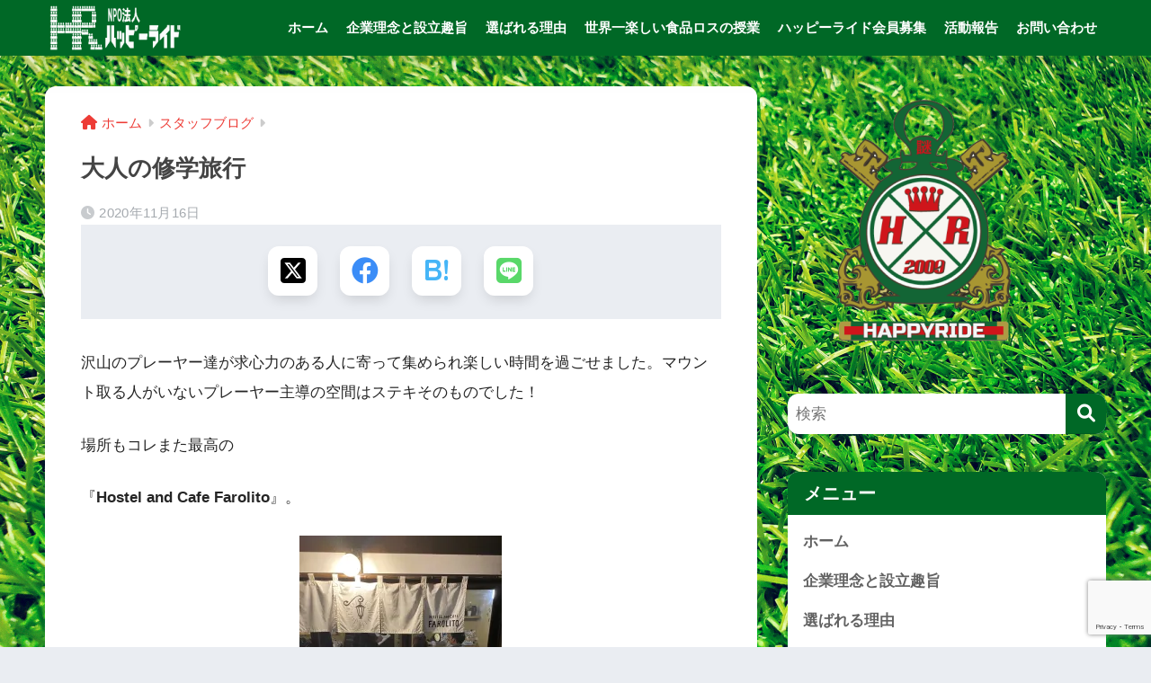

--- FILE ---
content_type: text/html; charset=UTF-8
request_url: https://happyride.info/2020/11/16/2500/
body_size: 26222
content:

<!DOCTYPE html>
<html lang="ja">
<head>
  <meta charset="utf-8">
  <meta http-equiv="X-UA-Compatible" content="IE=edge">
  <meta name="HandheldFriendly" content="True">
  <meta name="MobileOptimized" content="320">
  <meta name="viewport" content="width=device-width, initial-scale=1, viewport-fit=cover"/>
  <meta name="msapplication-TileColor" content="#006826">
  <meta name="theme-color" content="#006826">
  <link rel="pingback" href="https://happyride.info/xmlrpc.php">
  <meta name='robots' content='index, follow, max-image-preview:large, max-snippet:-1, max-video-preview:-1' />
	<style>img:is([sizes="auto" i], [sizes^="auto," i]) { contain-intrinsic-size: 3000px 1500px }</style>
	<meta name="dlm-version" content="5.0.22">
	<!-- This site is optimized with the Yoast SEO plugin v24.9 - https://yoast.com/wordpress/plugins/seo/ -->
	<title>大人の修学旅行 - ＮＰＯ法人ハッピーライド</title>
	<link rel="canonical" href="https://happyride.info/2020/11/16/2500/" />
	<meta property="og:locale" content="ja_JP" />
	<meta property="og:type" content="article" />
	<meta property="og:title" content="大人の修学旅行 - ＮＰＯ法人ハッピーライド" />
	<meta property="og:description" content="沢山のプレーヤー達が求心力のある人に寄って集められ楽しい時間を過ごせました。マウント取る人がいないプレーヤー主導の空間はステキそのものでした！ 場所もコレまた最高の 『Hostel and Cafe Farolito』。 ..." />
	<meta property="og:url" content="https://happyride.info/2020/11/16/2500/" />
	<meta property="og:site_name" content="ＮＰＯ法人ハッピーライド" />
	<meta property="article:published_time" content="2020-11-15T15:49:44+00:00" />
	<meta property="og:image" content="https://happyride.info/wp-content/uploads/2020/11/6CFB7FA9-2E8E-4914-9A5A-10C057CF5241-225x300.jpeg" />
	<meta name="author" content="happyride39" />
	<meta name="twitter:card" content="summary_large_image" />
	<meta name="twitter:label1" content="執筆者" />
	<meta name="twitter:data1" content="happyride39" />
	<script type="application/ld+json" class="yoast-schema-graph">{"@context":"https://schema.org","@graph":[{"@type":"WebPage","@id":"https://happyride.info/2020/11/16/2500/","url":"https://happyride.info/2020/11/16/2500/","name":"大人の修学旅行 - ＮＰＯ法人ハッピーライド","isPartOf":{"@id":"https://happyride.info/#website"},"primaryImageOfPage":{"@id":"https://happyride.info/2020/11/16/2500/#primaryimage"},"image":{"@id":"https://happyride.info/2020/11/16/2500/#primaryimage"},"thumbnailUrl":"https://happyride.info/wp-content/uploads/2020/11/6CFB7FA9-2E8E-4914-9A5A-10C057CF5241-225x300.jpeg","datePublished":"2020-11-15T15:49:44+00:00","author":{"@id":"https://happyride.info/#/schema/person/8f4bc505647b2c7dcffb26113448542d"},"breadcrumb":{"@id":"https://happyride.info/2020/11/16/2500/#breadcrumb"},"inLanguage":"ja","potentialAction":[{"@type":"ReadAction","target":["https://happyride.info/2020/11/16/2500/"]}]},{"@type":"ImageObject","inLanguage":"ja","@id":"https://happyride.info/2020/11/16/2500/#primaryimage","url":"https://i0.wp.com/happyride.info/wp-content/uploads/2020/11/6CFB7FA9-2E8E-4914-9A5A-10C057CF5241-scaled.jpeg?fit=1920%2C2560&ssl=1","contentUrl":"https://i0.wp.com/happyride.info/wp-content/uploads/2020/11/6CFB7FA9-2E8E-4914-9A5A-10C057CF5241-scaled.jpeg?fit=1920%2C2560&ssl=1","width":1920,"height":2560},{"@type":"BreadcrumbList","@id":"https://happyride.info/2020/11/16/2500/#breadcrumb","itemListElement":[{"@type":"ListItem","position":1,"name":"ホーム","item":"https://happyride.info/"},{"@type":"ListItem","position":2,"name":"大人の修学旅行"}]},{"@type":"WebSite","@id":"https://happyride.info/#website","url":"https://happyride.info/","name":"ＮＰＯ法人ハッピーライド","description":"謎解きで世界をつなげる。","potentialAction":[{"@type":"SearchAction","target":{"@type":"EntryPoint","urlTemplate":"https://happyride.info/?s={search_term_string}"},"query-input":{"@type":"PropertyValueSpecification","valueRequired":true,"valueName":"search_term_string"}}],"inLanguage":"ja"},{"@type":"Person","@id":"https://happyride.info/#/schema/person/8f4bc505647b2c7dcffb26113448542d","name":"happyride39","image":{"@type":"ImageObject","inLanguage":"ja","@id":"https://happyride.info/#/schema/person/image/","url":"https://secure.gravatar.com/avatar/0c8e67263cf323d86e1f870dc574316e9cef0d70e616ab99e7c8651a244401a6?s=96&d=mm&r=g","contentUrl":"https://secure.gravatar.com/avatar/0c8e67263cf323d86e1f870dc574316e9cef0d70e616ab99e7c8651a244401a6?s=96&d=mm&r=g","caption":"happyride39"},"url":"https://happyride.info/author/happyride39/"}]}</script>
	<!-- / Yoast SEO plugin. -->


<link rel='dns-prefetch' href='//secure.gravatar.com' />
<link rel='dns-prefetch' href='//stats.wp.com' />
<link rel='dns-prefetch' href='//fonts.googleapis.com' />
<link rel='dns-prefetch' href='//use.fontawesome.com' />
<link rel='dns-prefetch' href='//maxcdn.bootstrapcdn.com' />
<link rel='dns-prefetch' href='//v0.wordpress.com' />
<link rel='preconnect' href='//i0.wp.com' />
<link rel='preconnect' href='//c0.wp.com' />
<link rel="alternate" type="application/rss+xml" title="ＮＰＯ法人ハッピーライド &raquo; フィード" href="https://happyride.info/feed/" />
<link rel="alternate" type="application/rss+xml" title="ＮＰＯ法人ハッピーライド &raquo; コメントフィード" href="https://happyride.info/comments/feed/" />
		<!-- This site uses the Google Analytics by ExactMetrics plugin v8.4.1 - Using Analytics tracking - https://www.exactmetrics.com/ -->
		<!-- Note: ExactMetrics is not currently configured on this site. The site owner needs to authenticate with Google Analytics in the ExactMetrics settings panel. -->
					<!-- No tracking code set -->
				<!-- / Google Analytics by ExactMetrics -->
		<script type="text/javascript">
/* <![CDATA[ */
window._wpemojiSettings = {"baseUrl":"https:\/\/s.w.org\/images\/core\/emoji\/16.0.1\/72x72\/","ext":".png","svgUrl":"https:\/\/s.w.org\/images\/core\/emoji\/16.0.1\/svg\/","svgExt":".svg","source":{"concatemoji":"https:\/\/happyride.info\/wp-includes\/js\/wp-emoji-release.min.js?ver=6.8.3"}};
/*! This file is auto-generated */
!function(s,n){var o,i,e;function c(e){try{var t={supportTests:e,timestamp:(new Date).valueOf()};sessionStorage.setItem(o,JSON.stringify(t))}catch(e){}}function p(e,t,n){e.clearRect(0,0,e.canvas.width,e.canvas.height),e.fillText(t,0,0);var t=new Uint32Array(e.getImageData(0,0,e.canvas.width,e.canvas.height).data),a=(e.clearRect(0,0,e.canvas.width,e.canvas.height),e.fillText(n,0,0),new Uint32Array(e.getImageData(0,0,e.canvas.width,e.canvas.height).data));return t.every(function(e,t){return e===a[t]})}function u(e,t){e.clearRect(0,0,e.canvas.width,e.canvas.height),e.fillText(t,0,0);for(var n=e.getImageData(16,16,1,1),a=0;a<n.data.length;a++)if(0!==n.data[a])return!1;return!0}function f(e,t,n,a){switch(t){case"flag":return n(e,"\ud83c\udff3\ufe0f\u200d\u26a7\ufe0f","\ud83c\udff3\ufe0f\u200b\u26a7\ufe0f")?!1:!n(e,"\ud83c\udde8\ud83c\uddf6","\ud83c\udde8\u200b\ud83c\uddf6")&&!n(e,"\ud83c\udff4\udb40\udc67\udb40\udc62\udb40\udc65\udb40\udc6e\udb40\udc67\udb40\udc7f","\ud83c\udff4\u200b\udb40\udc67\u200b\udb40\udc62\u200b\udb40\udc65\u200b\udb40\udc6e\u200b\udb40\udc67\u200b\udb40\udc7f");case"emoji":return!a(e,"\ud83e\udedf")}return!1}function g(e,t,n,a){var r="undefined"!=typeof WorkerGlobalScope&&self instanceof WorkerGlobalScope?new OffscreenCanvas(300,150):s.createElement("canvas"),o=r.getContext("2d",{willReadFrequently:!0}),i=(o.textBaseline="top",o.font="600 32px Arial",{});return e.forEach(function(e){i[e]=t(o,e,n,a)}),i}function t(e){var t=s.createElement("script");t.src=e,t.defer=!0,s.head.appendChild(t)}"undefined"!=typeof Promise&&(o="wpEmojiSettingsSupports",i=["flag","emoji"],n.supports={everything:!0,everythingExceptFlag:!0},e=new Promise(function(e){s.addEventListener("DOMContentLoaded",e,{once:!0})}),new Promise(function(t){var n=function(){try{var e=JSON.parse(sessionStorage.getItem(o));if("object"==typeof e&&"number"==typeof e.timestamp&&(new Date).valueOf()<e.timestamp+604800&&"object"==typeof e.supportTests)return e.supportTests}catch(e){}return null}();if(!n){if("undefined"!=typeof Worker&&"undefined"!=typeof OffscreenCanvas&&"undefined"!=typeof URL&&URL.createObjectURL&&"undefined"!=typeof Blob)try{var e="postMessage("+g.toString()+"("+[JSON.stringify(i),f.toString(),p.toString(),u.toString()].join(",")+"));",a=new Blob([e],{type:"text/javascript"}),r=new Worker(URL.createObjectURL(a),{name:"wpTestEmojiSupports"});return void(r.onmessage=function(e){c(n=e.data),r.terminate(),t(n)})}catch(e){}c(n=g(i,f,p,u))}t(n)}).then(function(e){for(var t in e)n.supports[t]=e[t],n.supports.everything=n.supports.everything&&n.supports[t],"flag"!==t&&(n.supports.everythingExceptFlag=n.supports.everythingExceptFlag&&n.supports[t]);n.supports.everythingExceptFlag=n.supports.everythingExceptFlag&&!n.supports.flag,n.DOMReady=!1,n.readyCallback=function(){n.DOMReady=!0}}).then(function(){return e}).then(function(){var e;n.supports.everything||(n.readyCallback(),(e=n.source||{}).concatemoji?t(e.concatemoji):e.wpemoji&&e.twemoji&&(t(e.twemoji),t(e.wpemoji)))}))}((window,document),window._wpemojiSettings);
/* ]]> */
</script>
<link rel='stylesheet' id='sng-stylesheet-css' href='https://happyride.info/wp-content/themes/sango-theme/style.css?version=3.9.11' type='text/css' media='all' />
<link rel='stylesheet' id='sng-option-css' href='https://happyride.info/wp-content/themes/sango-theme/entry-option.css?version=3.9.11' type='text/css' media='all' />
<link rel='stylesheet' id='sng-old-css-css' href='https://happyride.info/wp-content/themes/sango-theme/style-old.css?version=3.9.11' type='text/css' media='all' />
<link rel='stylesheet' id='sango_theme_gutenberg-style-css' href='https://happyride.info/wp-content/themes/sango-theme/library/gutenberg/dist/build/style-blocks.css?version=3.9.11' type='text/css' media='all' />
<style id='sango_theme_gutenberg-style-inline-css' type='text/css'>
:root{--sgb-main-color:#006826;--sgb-pastel-color:#006826;--sgb-accent-color:#006826;--sgb-widget-title-color:#ffffff;--sgb-widget-title-bg-color:#006826;--sgb-bg-color:#;--wp--preset--color--sango-main:var(--sgb-main-color);--wp--preset--color--sango-pastel:var(--sgb-pastel-color);--wp--preset--color--sango-accent:var(--sgb-accent-color)}
</style>
<link rel='stylesheet' id='sng-googlefonts-css' href='https://fonts.googleapis.com/css?family=Quicksand%3A500%2C700&#038;display=swap' type='text/css' media='all' />
<link rel='stylesheet' id='sng-fontawesome-css' href='https://use.fontawesome.com/releases/v6.1.1/css/all.css' type='text/css' media='all' />
<link rel='stylesheet' id='sbr_styles-css' href='https://happyride.info/wp-content/plugins/reviews-feed/assets/css/sbr-styles.css' type='text/css' media='all' />
<link rel='stylesheet' id='sbi_styles-css' href='https://happyride.info/wp-content/plugins/instagram-feed/css/sbi-styles.min.css' type='text/css' media='all' />
<link rel='stylesheet' id='sby_styles-css' href='https://happyride.info/wp-content/plugins/feeds-for-youtube/css/sb-youtube-free.min.css' type='text/css' media='all' />
<style id='wp-emoji-styles-inline-css' type='text/css'>

	img.wp-smiley, img.emoji {
		display: inline !important;
		border: none !important;
		box-shadow: none !important;
		height: 1em !important;
		width: 1em !important;
		margin: 0 0.07em !important;
		vertical-align: -0.1em !important;
		background: none !important;
		padding: 0 !important;
	}
</style>
<link rel='stylesheet' id='wp-block-library-css' href='https://c0.wp.com/c/6.8.3/wp-includes/css/dist/block-library/style.min.css' type='text/css' media='all' />
<link rel='stylesheet' id='mediaelement-css' href='https://c0.wp.com/c/6.8.3/wp-includes/js/mediaelement/mediaelementplayer-legacy.min.css' type='text/css' media='all' />
<link rel='stylesheet' id='wp-mediaelement-css' href='https://c0.wp.com/c/6.8.3/wp-includes/js/mediaelement/wp-mediaelement.min.css' type='text/css' media='all' />
<style id='jetpack-sharing-buttons-style-inline-css' type='text/css'>
.jetpack-sharing-buttons__services-list{display:flex;flex-direction:row;flex-wrap:wrap;gap:0;list-style-type:none;margin:5px;padding:0}.jetpack-sharing-buttons__services-list.has-small-icon-size{font-size:12px}.jetpack-sharing-buttons__services-list.has-normal-icon-size{font-size:16px}.jetpack-sharing-buttons__services-list.has-large-icon-size{font-size:24px}.jetpack-sharing-buttons__services-list.has-huge-icon-size{font-size:36px}@media print{.jetpack-sharing-buttons__services-list{display:none!important}}.editor-styles-wrapper .wp-block-jetpack-sharing-buttons{gap:0;padding-inline-start:0}ul.jetpack-sharing-buttons__services-list.has-background{padding:1.25em 2.375em}
</style>
<style id='global-styles-inline-css' type='text/css'>
:root{--wp--preset--aspect-ratio--square: 1;--wp--preset--aspect-ratio--4-3: 4/3;--wp--preset--aspect-ratio--3-4: 3/4;--wp--preset--aspect-ratio--3-2: 3/2;--wp--preset--aspect-ratio--2-3: 2/3;--wp--preset--aspect-ratio--16-9: 16/9;--wp--preset--aspect-ratio--9-16: 9/16;--wp--preset--color--black: #000000;--wp--preset--color--cyan-bluish-gray: #abb8c3;--wp--preset--color--white: #ffffff;--wp--preset--color--pale-pink: #f78da7;--wp--preset--color--vivid-red: #cf2e2e;--wp--preset--color--luminous-vivid-orange: #ff6900;--wp--preset--color--luminous-vivid-amber: #fcb900;--wp--preset--color--light-green-cyan: #7bdcb5;--wp--preset--color--vivid-green-cyan: #00d084;--wp--preset--color--pale-cyan-blue: #8ed1fc;--wp--preset--color--vivid-cyan-blue: #0693e3;--wp--preset--color--vivid-purple: #9b51e0;--wp--preset--color--sango-main: var(--sgb-main-color);--wp--preset--color--sango-pastel: var(--sgb-pastel-color);--wp--preset--color--sango-accent: var(--sgb-accent-color);--wp--preset--color--sango-blue: #009EF3;--wp--preset--color--sango-orange: #ffb36b;--wp--preset--color--sango-red: #f88080;--wp--preset--color--sango-green: #90d581;--wp--preset--color--sango-black: #333;--wp--preset--color--sango-gray: gray;--wp--preset--color--sango-silver: whitesmoke;--wp--preset--color--sango-light-blue: #b4e0fa;--wp--preset--color--sango-light-red: #ffebeb;--wp--preset--color--sango-light-orange: #fff9e6;--wp--preset--gradient--vivid-cyan-blue-to-vivid-purple: linear-gradient(135deg,rgba(6,147,227,1) 0%,rgb(155,81,224) 100%);--wp--preset--gradient--light-green-cyan-to-vivid-green-cyan: linear-gradient(135deg,rgb(122,220,180) 0%,rgb(0,208,130) 100%);--wp--preset--gradient--luminous-vivid-amber-to-luminous-vivid-orange: linear-gradient(135deg,rgba(252,185,0,1) 0%,rgba(255,105,0,1) 100%);--wp--preset--gradient--luminous-vivid-orange-to-vivid-red: linear-gradient(135deg,rgba(255,105,0,1) 0%,rgb(207,46,46) 100%);--wp--preset--gradient--very-light-gray-to-cyan-bluish-gray: linear-gradient(135deg,rgb(238,238,238) 0%,rgb(169,184,195) 100%);--wp--preset--gradient--cool-to-warm-spectrum: linear-gradient(135deg,rgb(74,234,220) 0%,rgb(151,120,209) 20%,rgb(207,42,186) 40%,rgb(238,44,130) 60%,rgb(251,105,98) 80%,rgb(254,248,76) 100%);--wp--preset--gradient--blush-light-purple: linear-gradient(135deg,rgb(255,206,236) 0%,rgb(152,150,240) 100%);--wp--preset--gradient--blush-bordeaux: linear-gradient(135deg,rgb(254,205,165) 0%,rgb(254,45,45) 50%,rgb(107,0,62) 100%);--wp--preset--gradient--luminous-dusk: linear-gradient(135deg,rgb(255,203,112) 0%,rgb(199,81,192) 50%,rgb(65,88,208) 100%);--wp--preset--gradient--pale-ocean: linear-gradient(135deg,rgb(255,245,203) 0%,rgb(182,227,212) 50%,rgb(51,167,181) 100%);--wp--preset--gradient--electric-grass: linear-gradient(135deg,rgb(202,248,128) 0%,rgb(113,206,126) 100%);--wp--preset--gradient--midnight: linear-gradient(135deg,rgb(2,3,129) 0%,rgb(40,116,252) 100%);--wp--preset--font-size--small: 13px;--wp--preset--font-size--medium: 20px;--wp--preset--font-size--large: 36px;--wp--preset--font-size--x-large: 42px;--wp--preset--font-family--default: "Helvetica", "Arial", "Hiragino Kaku Gothic ProN", "Hiragino Sans", YuGothic, "Yu Gothic", "メイリオ", Meiryo, sans-serif;--wp--preset--font-family--notosans: "Noto Sans JP", var(--wp--preset--font-family--default);--wp--preset--font-family--mplusrounded: "M PLUS Rounded 1c", var(--wp--preset--font-family--default);--wp--preset--font-family--dfont: "Quicksand", var(--wp--preset--font-family--default);--wp--preset--spacing--20: 0.44rem;--wp--preset--spacing--30: 0.67rem;--wp--preset--spacing--40: 1rem;--wp--preset--spacing--50: 1.5rem;--wp--preset--spacing--60: 2.25rem;--wp--preset--spacing--70: 3.38rem;--wp--preset--spacing--80: 5.06rem;--wp--preset--shadow--natural: 6px 6px 9px rgba(0, 0, 0, 0.2);--wp--preset--shadow--deep: 12px 12px 50px rgba(0, 0, 0, 0.4);--wp--preset--shadow--sharp: 6px 6px 0px rgba(0, 0, 0, 0.2);--wp--preset--shadow--outlined: 6px 6px 0px -3px rgba(255, 255, 255, 1), 6px 6px rgba(0, 0, 0, 1);--wp--preset--shadow--crisp: 6px 6px 0px rgba(0, 0, 0, 1);--wp--custom--wrap--width: 92%;--wp--custom--wrap--default-width: 800px;--wp--custom--wrap--content-width: 1180px;--wp--custom--wrap--max-width: var(--wp--custom--wrap--content-width);--wp--custom--wrap--side: 30%;--wp--custom--wrap--gap: 2em;--wp--custom--wrap--mobile--padding: 15px;--wp--custom--shadow--large: 0 15px 30px -7px rgba(0, 12, 66, 0.15 );--wp--custom--shadow--large-hover: 0 40px 50px -15px rgba(0, 12, 66, 0.2 );--wp--custom--shadow--medium: 0 6px 13px -3px rgba(0, 12, 66, 0.1), 0 0px 1px rgba(0,30,100, 0.1 );--wp--custom--shadow--medium-hover: 0 12px 45px -9px rgb(0 0 0 / 23%);--wp--custom--shadow--solid: 0 1px 2px 0 rgba(24, 44, 84, 0.1), 0 1px 3px 1px rgba(24, 44, 84, 0.1);--wp--custom--shadow--solid-hover: 0 2px 4px 0 rgba(24, 44, 84, 0.1), 0 2px 8px 0 rgba(24, 44, 84, 0.1);--wp--custom--shadow--small: 0 2px 4px #4385bb12;--wp--custom--rounded--medium: 12px;--wp--custom--rounded--small: 6px;--wp--custom--widget--padding-horizontal: 18px;--wp--custom--widget--padding-vertical: 6px;--wp--custom--widget--icon-margin: 6px;--wp--custom--widget--gap: 2.5em;--wp--custom--entry--gap: 1.5rem;--wp--custom--entry--gap-mobile: 1rem;--wp--custom--entry--border-color: #eaedf2;--wp--custom--animation--fade-in: fadeIn 0.7s ease 0s 1 normal;--wp--custom--animation--header: fadeHeader 1s ease 0s 1 normal;--wp--custom--transition--default: 0.3s ease-in-out;--wp--custom--totop--opacity: 0.6;--wp--custom--totop--right: 18px;--wp--custom--totop--bottom: 20px;--wp--custom--totop--mobile--right: 15px;--wp--custom--totop--mobile--bottom: 10px;--wp--custom--toc--button--opacity: 0.6;--wp--custom--footer--column-gap: 40px;}:root { --wp--style--global--content-size: 900px;--wp--style--global--wide-size: 980px; }:where(body) { margin: 0; }.wp-site-blocks > .alignleft { float: left; margin-right: 2em; }.wp-site-blocks > .alignright { float: right; margin-left: 2em; }.wp-site-blocks > .aligncenter { justify-content: center; margin-left: auto; margin-right: auto; }:where(.wp-site-blocks) > * { margin-block-start: 1.5rem; margin-block-end: 0; }:where(.wp-site-blocks) > :first-child { margin-block-start: 0; }:where(.wp-site-blocks) > :last-child { margin-block-end: 0; }:root { --wp--style--block-gap: 1.5rem; }:root :where(.is-layout-flow) > :first-child{margin-block-start: 0;}:root :where(.is-layout-flow) > :last-child{margin-block-end: 0;}:root :where(.is-layout-flow) > *{margin-block-start: 1.5rem;margin-block-end: 0;}:root :where(.is-layout-constrained) > :first-child{margin-block-start: 0;}:root :where(.is-layout-constrained) > :last-child{margin-block-end: 0;}:root :where(.is-layout-constrained) > *{margin-block-start: 1.5rem;margin-block-end: 0;}:root :where(.is-layout-flex){gap: 1.5rem;}:root :where(.is-layout-grid){gap: 1.5rem;}.is-layout-flow > .alignleft{float: left;margin-inline-start: 0;margin-inline-end: 2em;}.is-layout-flow > .alignright{float: right;margin-inline-start: 2em;margin-inline-end: 0;}.is-layout-flow > .aligncenter{margin-left: auto !important;margin-right: auto !important;}.is-layout-constrained > .alignleft{float: left;margin-inline-start: 0;margin-inline-end: 2em;}.is-layout-constrained > .alignright{float: right;margin-inline-start: 2em;margin-inline-end: 0;}.is-layout-constrained > .aligncenter{margin-left: auto !important;margin-right: auto !important;}.is-layout-constrained > :where(:not(.alignleft):not(.alignright):not(.alignfull)){max-width: var(--wp--style--global--content-size);margin-left: auto !important;margin-right: auto !important;}.is-layout-constrained > .alignwide{max-width: var(--wp--style--global--wide-size);}body .is-layout-flex{display: flex;}.is-layout-flex{flex-wrap: wrap;align-items: center;}.is-layout-flex > :is(*, div){margin: 0;}body .is-layout-grid{display: grid;}.is-layout-grid > :is(*, div){margin: 0;}body{font-family: var(--sgb-font-family);padding-top: 0px;padding-right: 0px;padding-bottom: 0px;padding-left: 0px;}a:where(:not(.wp-element-button)){text-decoration: underline;}:root :where(.wp-element-button, .wp-block-button__link){background-color: #32373c;border-width: 0;color: #fff;font-family: inherit;font-size: inherit;line-height: inherit;padding: calc(0.667em + 2px) calc(1.333em + 2px);text-decoration: none;}.has-black-color{color: var(--wp--preset--color--black) !important;}.has-cyan-bluish-gray-color{color: var(--wp--preset--color--cyan-bluish-gray) !important;}.has-white-color{color: var(--wp--preset--color--white) !important;}.has-pale-pink-color{color: var(--wp--preset--color--pale-pink) !important;}.has-vivid-red-color{color: var(--wp--preset--color--vivid-red) !important;}.has-luminous-vivid-orange-color{color: var(--wp--preset--color--luminous-vivid-orange) !important;}.has-luminous-vivid-amber-color{color: var(--wp--preset--color--luminous-vivid-amber) !important;}.has-light-green-cyan-color{color: var(--wp--preset--color--light-green-cyan) !important;}.has-vivid-green-cyan-color{color: var(--wp--preset--color--vivid-green-cyan) !important;}.has-pale-cyan-blue-color{color: var(--wp--preset--color--pale-cyan-blue) !important;}.has-vivid-cyan-blue-color{color: var(--wp--preset--color--vivid-cyan-blue) !important;}.has-vivid-purple-color{color: var(--wp--preset--color--vivid-purple) !important;}.has-sango-main-color{color: var(--wp--preset--color--sango-main) !important;}.has-sango-pastel-color{color: var(--wp--preset--color--sango-pastel) !important;}.has-sango-accent-color{color: var(--wp--preset--color--sango-accent) !important;}.has-sango-blue-color{color: var(--wp--preset--color--sango-blue) !important;}.has-sango-orange-color{color: var(--wp--preset--color--sango-orange) !important;}.has-sango-red-color{color: var(--wp--preset--color--sango-red) !important;}.has-sango-green-color{color: var(--wp--preset--color--sango-green) !important;}.has-sango-black-color{color: var(--wp--preset--color--sango-black) !important;}.has-sango-gray-color{color: var(--wp--preset--color--sango-gray) !important;}.has-sango-silver-color{color: var(--wp--preset--color--sango-silver) !important;}.has-sango-light-blue-color{color: var(--wp--preset--color--sango-light-blue) !important;}.has-sango-light-red-color{color: var(--wp--preset--color--sango-light-red) !important;}.has-sango-light-orange-color{color: var(--wp--preset--color--sango-light-orange) !important;}.has-black-background-color{background-color: var(--wp--preset--color--black) !important;}.has-cyan-bluish-gray-background-color{background-color: var(--wp--preset--color--cyan-bluish-gray) !important;}.has-white-background-color{background-color: var(--wp--preset--color--white) !important;}.has-pale-pink-background-color{background-color: var(--wp--preset--color--pale-pink) !important;}.has-vivid-red-background-color{background-color: var(--wp--preset--color--vivid-red) !important;}.has-luminous-vivid-orange-background-color{background-color: var(--wp--preset--color--luminous-vivid-orange) !important;}.has-luminous-vivid-amber-background-color{background-color: var(--wp--preset--color--luminous-vivid-amber) !important;}.has-light-green-cyan-background-color{background-color: var(--wp--preset--color--light-green-cyan) !important;}.has-vivid-green-cyan-background-color{background-color: var(--wp--preset--color--vivid-green-cyan) !important;}.has-pale-cyan-blue-background-color{background-color: var(--wp--preset--color--pale-cyan-blue) !important;}.has-vivid-cyan-blue-background-color{background-color: var(--wp--preset--color--vivid-cyan-blue) !important;}.has-vivid-purple-background-color{background-color: var(--wp--preset--color--vivid-purple) !important;}.has-sango-main-background-color{background-color: var(--wp--preset--color--sango-main) !important;}.has-sango-pastel-background-color{background-color: var(--wp--preset--color--sango-pastel) !important;}.has-sango-accent-background-color{background-color: var(--wp--preset--color--sango-accent) !important;}.has-sango-blue-background-color{background-color: var(--wp--preset--color--sango-blue) !important;}.has-sango-orange-background-color{background-color: var(--wp--preset--color--sango-orange) !important;}.has-sango-red-background-color{background-color: var(--wp--preset--color--sango-red) !important;}.has-sango-green-background-color{background-color: var(--wp--preset--color--sango-green) !important;}.has-sango-black-background-color{background-color: var(--wp--preset--color--sango-black) !important;}.has-sango-gray-background-color{background-color: var(--wp--preset--color--sango-gray) !important;}.has-sango-silver-background-color{background-color: var(--wp--preset--color--sango-silver) !important;}.has-sango-light-blue-background-color{background-color: var(--wp--preset--color--sango-light-blue) !important;}.has-sango-light-red-background-color{background-color: var(--wp--preset--color--sango-light-red) !important;}.has-sango-light-orange-background-color{background-color: var(--wp--preset--color--sango-light-orange) !important;}.has-black-border-color{border-color: var(--wp--preset--color--black) !important;}.has-cyan-bluish-gray-border-color{border-color: var(--wp--preset--color--cyan-bluish-gray) !important;}.has-white-border-color{border-color: var(--wp--preset--color--white) !important;}.has-pale-pink-border-color{border-color: var(--wp--preset--color--pale-pink) !important;}.has-vivid-red-border-color{border-color: var(--wp--preset--color--vivid-red) !important;}.has-luminous-vivid-orange-border-color{border-color: var(--wp--preset--color--luminous-vivid-orange) !important;}.has-luminous-vivid-amber-border-color{border-color: var(--wp--preset--color--luminous-vivid-amber) !important;}.has-light-green-cyan-border-color{border-color: var(--wp--preset--color--light-green-cyan) !important;}.has-vivid-green-cyan-border-color{border-color: var(--wp--preset--color--vivid-green-cyan) !important;}.has-pale-cyan-blue-border-color{border-color: var(--wp--preset--color--pale-cyan-blue) !important;}.has-vivid-cyan-blue-border-color{border-color: var(--wp--preset--color--vivid-cyan-blue) !important;}.has-vivid-purple-border-color{border-color: var(--wp--preset--color--vivid-purple) !important;}.has-sango-main-border-color{border-color: var(--wp--preset--color--sango-main) !important;}.has-sango-pastel-border-color{border-color: var(--wp--preset--color--sango-pastel) !important;}.has-sango-accent-border-color{border-color: var(--wp--preset--color--sango-accent) !important;}.has-sango-blue-border-color{border-color: var(--wp--preset--color--sango-blue) !important;}.has-sango-orange-border-color{border-color: var(--wp--preset--color--sango-orange) !important;}.has-sango-red-border-color{border-color: var(--wp--preset--color--sango-red) !important;}.has-sango-green-border-color{border-color: var(--wp--preset--color--sango-green) !important;}.has-sango-black-border-color{border-color: var(--wp--preset--color--sango-black) !important;}.has-sango-gray-border-color{border-color: var(--wp--preset--color--sango-gray) !important;}.has-sango-silver-border-color{border-color: var(--wp--preset--color--sango-silver) !important;}.has-sango-light-blue-border-color{border-color: var(--wp--preset--color--sango-light-blue) !important;}.has-sango-light-red-border-color{border-color: var(--wp--preset--color--sango-light-red) !important;}.has-sango-light-orange-border-color{border-color: var(--wp--preset--color--sango-light-orange) !important;}.has-vivid-cyan-blue-to-vivid-purple-gradient-background{background: var(--wp--preset--gradient--vivid-cyan-blue-to-vivid-purple) !important;}.has-light-green-cyan-to-vivid-green-cyan-gradient-background{background: var(--wp--preset--gradient--light-green-cyan-to-vivid-green-cyan) !important;}.has-luminous-vivid-amber-to-luminous-vivid-orange-gradient-background{background: var(--wp--preset--gradient--luminous-vivid-amber-to-luminous-vivid-orange) !important;}.has-luminous-vivid-orange-to-vivid-red-gradient-background{background: var(--wp--preset--gradient--luminous-vivid-orange-to-vivid-red) !important;}.has-very-light-gray-to-cyan-bluish-gray-gradient-background{background: var(--wp--preset--gradient--very-light-gray-to-cyan-bluish-gray) !important;}.has-cool-to-warm-spectrum-gradient-background{background: var(--wp--preset--gradient--cool-to-warm-spectrum) !important;}.has-blush-light-purple-gradient-background{background: var(--wp--preset--gradient--blush-light-purple) !important;}.has-blush-bordeaux-gradient-background{background: var(--wp--preset--gradient--blush-bordeaux) !important;}.has-luminous-dusk-gradient-background{background: var(--wp--preset--gradient--luminous-dusk) !important;}.has-pale-ocean-gradient-background{background: var(--wp--preset--gradient--pale-ocean) !important;}.has-electric-grass-gradient-background{background: var(--wp--preset--gradient--electric-grass) !important;}.has-midnight-gradient-background{background: var(--wp--preset--gradient--midnight) !important;}.has-small-font-size{font-size: var(--wp--preset--font-size--small) !important;}.has-medium-font-size{font-size: var(--wp--preset--font-size--medium) !important;}.has-large-font-size{font-size: var(--wp--preset--font-size--large) !important;}.has-x-large-font-size{font-size: var(--wp--preset--font-size--x-large) !important;}.has-default-font-family{font-family: var(--wp--preset--font-family--default) !important;}.has-notosans-font-family{font-family: var(--wp--preset--font-family--notosans) !important;}.has-mplusrounded-font-family{font-family: var(--wp--preset--font-family--mplusrounded) !important;}.has-dfont-font-family{font-family: var(--wp--preset--font-family--dfont) !important;}
:root :where(.wp-block-button .wp-block-button__link){background-color: var(--wp--preset--color--sango-main);border-radius: var(--wp--custom--rounded--medium);color: #fff;font-size: 18px;font-weight: 600;padding-top: 0.4em;padding-right: 1.3em;padding-bottom: 0.4em;padding-left: 1.3em;}
:root :where(.wp-block-pullquote){font-size: 1.5em;line-height: 1.6;}
</style>
<link rel='stylesheet' id='contact-form-7-css' href='https://happyride.info/wp-content/plugins/contact-form-7/includes/css/styles.css' type='text/css' media='all' />
<link rel='stylesheet' id='ctf_styles-css' href='https://happyride.info/wp-content/plugins/custom-twitter-feeds/css/ctf-styles.min.css' type='text/css' media='all' />
<link rel='stylesheet' id='cff-css' href='https://happyride.info/wp-content/plugins/custom-facebook-feed/assets/css/cff-style.min.css' type='text/css' media='all' />
<link rel='stylesheet' id='sb-font-awesome-css' href='https://maxcdn.bootstrapcdn.com/font-awesome/4.7.0/css/font-awesome.min.css' type='text/css' media='all' />
<link rel='stylesheet' id='child-style-css' href='https://happyride.info/wp-content/themes/sango-theme-child/style.css' type='text/css' media='all' />
<style id='akismet-widget-style-inline-css' type='text/css'>

			.a-stats {
				--akismet-color-mid-green: #357b49;
				--akismet-color-white: #fff;
				--akismet-color-light-grey: #f6f7f7;

				max-width: 350px;
				width: auto;
			}

			.a-stats * {
				all: unset;
				box-sizing: border-box;
			}

			.a-stats strong {
				font-weight: 600;
			}

			.a-stats a.a-stats__link,
			.a-stats a.a-stats__link:visited,
			.a-stats a.a-stats__link:active {
				background: var(--akismet-color-mid-green);
				border: none;
				box-shadow: none;
				border-radius: 8px;
				color: var(--akismet-color-white);
				cursor: pointer;
				display: block;
				font-family: -apple-system, BlinkMacSystemFont, 'Segoe UI', 'Roboto', 'Oxygen-Sans', 'Ubuntu', 'Cantarell', 'Helvetica Neue', sans-serif;
				font-weight: 500;
				padding: 12px;
				text-align: center;
				text-decoration: none;
				transition: all 0.2s ease;
			}

			/* Extra specificity to deal with TwentyTwentyOne focus style */
			.widget .a-stats a.a-stats__link:focus {
				background: var(--akismet-color-mid-green);
				color: var(--akismet-color-white);
				text-decoration: none;
			}

			.a-stats a.a-stats__link:hover {
				filter: brightness(110%);
				box-shadow: 0 4px 12px rgba(0, 0, 0, 0.06), 0 0 2px rgba(0, 0, 0, 0.16);
			}

			.a-stats .count {
				color: var(--akismet-color-white);
				display: block;
				font-size: 1.5em;
				line-height: 1.4;
				padding: 0 13px;
				white-space: nowrap;
			}
		
</style>
<link rel='stylesheet' id='tablepress-default-css' href='https://happyride.info/wp-content/plugins/tablepress/css/build/default.css' type='text/css' media='all' />
<link rel='stylesheet' id='jetpack-carousel-swiper-css-css' href='https://c0.wp.com/p/jetpack/14.5/modules/carousel/swiper-bundle.css' type='text/css' media='all' />
<link rel='stylesheet' id='jetpack-carousel-css' href='https://c0.wp.com/p/jetpack/14.5/modules/carousel/jetpack-carousel.css' type='text/css' media='all' />
<script type="text/javascript" src="https://c0.wp.com/c/6.8.3/wp-includes/js/jquery/jquery.min.js" id="jquery-core-js"></script>
<script type="text/javascript" src="https://c0.wp.com/c/6.8.3/wp-includes/js/jquery/jquery-migrate.min.js" id="jquery-migrate-js"></script>
<link rel="https://api.w.org/" href="https://happyride.info/wp-json/" /><link rel="alternate" title="JSON" type="application/json" href="https://happyride.info/wp-json/wp/v2/posts/4285" /><link rel="EditURI" type="application/rsd+xml" title="RSD" href="https://happyride.info/xmlrpc.php?rsd" />
<link rel='shortlink' href='https://wp.me/s3yT6Y-2500' />
<link rel="alternate" title="oEmbed (JSON)" type="application/json+oembed" href="https://happyride.info/wp-json/oembed/1.0/embed?url=https%3A%2F%2Fhappyride.info%2F2020%2F11%2F16%2F2500%2F" />
<link rel="alternate" title="oEmbed (XML)" type="text/xml+oembed" href="https://happyride.info/wp-json/oembed/1.0/embed?url=https%3A%2F%2Fhappyride.info%2F2020%2F11%2F16%2F2500%2F&#038;format=xml" />
<!-- HFCM by 99 Robots - Snippet # 1: Facebook -->
<script>
  window.fbAsyncInit = function() {
    FB.init({
      appId      : '274523962967034',
      xfbml      : true,
      version    : 'v2.8'
    });
    FB.AppEvents.logPageView();
  };

  (function(d, s, id){
     var js, fjs = d.getElementsByTagName(s)[0];
     if (d.getElementById(id)) {return;}
     js = d.createElement(s); js.id = id;
     js.src = "//connect.facebook.net/en_US/sdk.js";
     fjs.parentNode.insertBefore(js, fjs);
   }(document, 'script', 'facebook-jssdk'));
</script>
<!-- /end HFCM by 99 Robots -->
	<style>img#wpstats{display:none}</style>
		<meta property="og:title" content="大人の修学旅行" />
<meta property="og:description" content="沢山のプレーヤー達が求心力のある人に寄って集められ楽しい時間を過ごせました。マウント取る人がいないプレーヤー主導の空間はステキそのものでした！ 場所もコレまた最高の 『Hostel and Cafe Farolito』。 ... " />
<meta property="og:type" content="article" />
<meta property="og:url" content="https://happyride.info/2020/11/16/2500/" />
<meta property="og:image" content="https://happyride.info/wp-content/uploads/2019/11/19102706.png" />
<meta name="thumbnail" content="https://happyride.info/wp-content/uploads/2019/11/19102706.png" />
<meta property="og:site_name" content="ＮＰＯ法人ハッピーライド" />
<meta name="twitter:card" content="summary_large_image" />
<meta name="generator" content="Elementor 3.28.3; features: additional_custom_breakpoints, e_local_google_fonts; settings: css_print_method-external, google_font-enabled, font_display-auto">
			<style>
				.e-con.e-parent:nth-of-type(n+4):not(.e-lazyloaded):not(.e-no-lazyload),
				.e-con.e-parent:nth-of-type(n+4):not(.e-lazyloaded):not(.e-no-lazyload) * {
					background-image: none !important;
				}
				@media screen and (max-height: 1024px) {
					.e-con.e-parent:nth-of-type(n+3):not(.e-lazyloaded):not(.e-no-lazyload),
					.e-con.e-parent:nth-of-type(n+3):not(.e-lazyloaded):not(.e-no-lazyload) * {
						background-image: none !important;
					}
				}
				@media screen and (max-height: 640px) {
					.e-con.e-parent:nth-of-type(n+2):not(.e-lazyloaded):not(.e-no-lazyload),
					.e-con.e-parent:nth-of-type(n+2):not(.e-lazyloaded):not(.e-no-lazyload) * {
						background-image: none !important;
					}
				}
			</style>
			<style type="text/css" id="custom-background-css">
body.custom-background { background-image: url("https://happyride.info/wp-content/uploads/2023/07/26953699_l.jpg"); background-position: left top; background-size: contain; background-repeat: repeat; background-attachment: fixed; }
</style>
	<link rel="icon" href="https://i0.wp.com/happyride.info/wp-content/uploads/2021/03/cropped-636bbebdcd68ae51fa3d6f82f4f09009.jpg?fit=32%2C32&#038;ssl=1" sizes="32x32" />
<link rel="icon" href="https://i0.wp.com/happyride.info/wp-content/uploads/2021/03/cropped-636bbebdcd68ae51fa3d6f82f4f09009.jpg?fit=192%2C192&#038;ssl=1" sizes="192x192" />
<link rel="apple-touch-icon" href="https://i0.wp.com/happyride.info/wp-content/uploads/2021/03/cropped-636bbebdcd68ae51fa3d6f82f4f09009.jpg?fit=180%2C180&#038;ssl=1" />
<meta name="msapplication-TileImage" content="https://i0.wp.com/happyride.info/wp-content/uploads/2021/03/cropped-636bbebdcd68ae51fa3d6f82f4f09009.jpg?fit=270%2C270&#038;ssl=1" />
		<style type="text/css" id="wp-custom-css">
			.center {
margin-top: 30px;
}
#youtube {
  position: relative;
}

#youtube iframe {
  position: absolute;
  left: 10px;
  top: 10px;
}

.cat-item.cat-item-167 {
  display: none;
}


/*Contact Form 7カスタマイズ*/
/*スマホContact Form 7カスタマイズ*/
@media(max-width:500px){
.inquiry th,.inquiry td {
 display:block!important;
 width:100%!important;
 border-top:none!important;
 -webkit-box-sizing:border-box!important;
 -moz-box-sizing:border-box!important;
 box-sizing:border-box!important;
}
.inquiry tr:first-child th{
 border-top:1px solid #d7d7d7!important;
}
/* 必須・任意のサイズ調整 */	
.inquiry .haveto,.inquiry .any {	
font-size:10px;
}}
/*見出し欄*/
.inquiry th{
 text-align:left;
 font-size:14px;
 color:#444;
 padding-right:5px;
 width:30%;
 background:#f7f7f7;
 border:solid 1px #d7d7d7;
}
/*通常欄*/
.inquiry td{
 font-size:13px;
 border:solid 1px #d7d7d7;	
}
/*横の行とテーブル全体*/
.entry-content .inquiry tr,.entry-content table{
 border:solid 1px #d7d7d7;	
}
/*必須の調整*/
.haveto{
 font-size:7px;
 padding:5px;
 background:#ff9393;
 color:#fff;
 border-radius:2px;
 margin-right:5px;
 position:relative;
 bottom:1px;
}
/*任意の調整*/
.any{
 font-size:7px;
 padding:5px;
 background:#93c9ff;
 color:#fff;
 border-radius:2px;
 margin-right:5px;
 position:relative;
 bottom:1px;
}
/*ラジオボタンを縦並び指定*/
.verticallist .wpcf7-list-item{
 display:block;
}
/*送信ボタンのデザイン変更*/
#formbtn{
 display: block;
 padding:1em 0;
 margin-top:30px;
 width:100%;
 background:#ffaa56;
 color:#fff;
 font-size:18px;
 font-weight:bold;	 
 border-radius:2px;
 border: none;
}
/*送信ボタンマウスホバー時*/
#formbtn:hover{
 background:#fff;
 color:#ffaa56;
}
h3 {
background-color:#efefef;
}

h5  {
  background: #dfefff;
  box-shadow: 0px 0px 0px 5px #dfefff;
  border: dashed 2px white;
  padding: 0.2em 0.5em;
}
h6 {
  color: #6cb4e4;
  text-align: center;
  padding: 0.25em;
  border-top: solid 2px #6cb4e4;
  border-bottom: solid 2px #6cb4e4;
  background: -webkit-repeating-linear-gradient(-45deg, #f0f8ff, #f0f8ff 3px,#e9f4ff 3px, #e9f4ff 7px);
  background: repeating-linear-gradient(-45deg, #f0f8ff, #f0f8ff 3px,#e9f4ff 3px, #e9f4ff 7px);
}
		</style>
		<style> a{color:#ed3c36}.header, .drawer__title{background-color:#006826}#logo a{color:#ffffff}.desktop-nav li a , .mobile-nav li a, #drawer__open, .header-search__open, .drawer__title{color:#ffffff}.drawer__title__close span, .drawer__title__close span:before{background:#ffffff}.desktop-nav li:after{background:#ffffff}.mobile-nav .current-menu-item{border-bottom-color:#ffffff}.widgettitle, .sidebar .wp-block-group h2, .drawer .wp-block-group h2{color:#ffffff;background-color:#006826}#footer-menu a, .copyright{color:#ffffff}#footer-menu{background-color:#006826}.footer{background-color:#006826}.footer, .footer a, .footer .widget ul li a{color:#f7f7f7}body{font-size:100%}@media only screen and (min-width:481px){body{font-size:107%}}@media only screen and (min-width:1030px){body{font-size:107%}}.totop{background:#009EF3}.header-info a{color:#FFF;background:linear-gradient(95deg, #738bff, #85e3ec)}.fixed-menu ul{background:#FFF}.fixed-menu a{color:#a2a7ab}.fixed-menu .current-menu-item a, .fixed-menu ul li a.active{color:#009EF3}.post-tab{background:#FFF}.post-tab > div{color:#a7a7a7}body{--sgb-font-family:var(--wp--preset--font-family--default)}#fixed_sidebar{top:0px}:target{scroll-margin-top:0px}.Threads:before{background-image:url("https://happyride.info/wp-content/themes/sango-theme/library/images/threads.svg")}.profile-sns li .Threads:before{background-image:url("https://happyride.info/wp-content/themes/sango-theme/library/images/threads-outline.svg")}.X:before{background-image:url("https://happyride.info/wp-content/themes/sango-theme/library/images/x-circle.svg")}</style></head>
<body class="wp-singular post-template-default single single-post postid-4285 single-format-standard custom-background wp-theme-sango-theme wp-child-theme-sango-theme-child fa5 elementor-default elementor-kit-4952">
    <div id="container"> 
  			<header class="header
			">
				<div id="inner-header" class="wrap">
		<div id="logo" class="header-logo h1 dfont">
	<a href="https://happyride.info/" class="header-logo__link">
				<img src="https://happyride.info/wp-content/uploads/2023/07/happyride.png" alt="ＮＰＯ法人ハッピーライド" width="3346" height="1140" class="header-logo__img">
					</a>
	</div>
	<div class="header-search">
		<input type="checkbox" class="header-search__input" id="header-search-input" onclick="document.querySelector('.header-search__modal .searchform__input').focus()">
	<label class="header-search__close" for="header-search-input"></label>
	<div class="header-search__modal">
	
<form role="search" method="get" class="searchform" action="https://happyride.info/">
  <div>
    <input type="search" class="searchform__input" name="s" value="" placeholder="検索" />
    <button type="submit" class="searchform__submit" aria-label="検索"><i class="fas fa-search" aria-hidden="true"></i></button>
  </div>
</form>

	</div>
</div>	<nav class="desktop-nav clearfix"><ul id="menu-menu-1" class="menu"><li id="menu-item-7271" class="menu-item menu-item-type-custom menu-item-object-custom menu-item-home menu-item-7271"><a href="https://happyride.info">ホーム</a></li>
<li id="menu-item-390" class="menu-item menu-item-type-post_type menu-item-object-page menu-item-390"><a href="https://happyride.info/about_us/">企業理念と設立趣旨</a></li>
<li id="menu-item-6697" class="menu-item menu-item-type-post_type menu-item-object-page menu-item-has-children menu-item-6697"><a href="https://happyride.info/%e9%81%b8%e3%81%b0%e3%82%8c%e3%82%8b%e7%90%86%e7%94%b1/">選ばれる理由</a>
<ul class="sub-menu">
	<li id="menu-item-389" class="menu-item menu-item-type-post_type menu-item-object-page menu-item-389"><a href="https://happyride.info/voice/">みんなの声</a></li>
</ul>
</li>
<li id="menu-item-6711" class="menu-item menu-item-type-post_type menu-item-object-page menu-item-6711"><a href="https://happyride.info/%e4%b8%96%e7%95%8c%e4%b8%80%e6%a5%bd%e3%81%97%e3%81%84%e9%a3%9f%e5%93%81%e3%83%ad%e3%82%b9%e3%81%ae%e6%8e%88%e6%a5%ad/">世界一楽しい食品ロスの授業</a></li>
<li id="menu-item-9091" class="menu-item menu-item-type-post_type menu-item-object-page menu-item-9091"><a href="https://happyride.info/hr-member/">ハッピーライド会員募集</a></li>
<li id="menu-item-10374" class="menu-item menu-item-type-taxonomy menu-item-object-category menu-item-10374"><a href="https://happyride.info/category/info/activity-report/">活動報告</a></li>
<li id="menu-item-6698" class="menu-item menu-item-type-post_type menu-item-object-page menu-item-6698"><a href="https://happyride.info/contact/">お問い合わせ</a></li>
</ul></nav></div>
	</header>
		  <div id="content">
    <div id="inner-content" class="wrap cf">
      <main id="main">
                  <article id="entry" class="post-4285 post type-post status-publish format-standard category-staff">
            <header class="article-header entry-header">
	<nav id="breadcrumb" class="breadcrumb"><ul itemscope itemtype="http://schema.org/BreadcrumbList"><li itemprop="itemListElement" itemscope itemtype="http://schema.org/ListItem"><a href="https://happyride.info" itemprop="item"><span itemprop="name">ホーム</span></a><meta itemprop="position" content="1" /></li><li itemprop="itemListElement" itemscope itemtype="http://schema.org/ListItem"><a href="https://happyride.info/category/staff/" itemprop="item"><span itemprop="name">スタッフブログ</span></a><meta itemprop="position" content="2" /></li></ul></nav>		<h1 class="entry-title single-title">大人の修学旅行</h1>
		<div class="entry-meta vcard">
	<time class="pubdate entry-time" itemprop="datePublished" datetime="2020-11-16">2020年11月16日</time>	</div>
				<div class="sns-btn
		 sns-dif	">
				<ul>
			<li class="tw sns-btn__item">
		<a href="https://twitter.com/intent/tweet?url=https%3A%2F%2Fhappyride.info%2F2020%2F11%2F16%2F2500%2F&text=%E5%A4%A7%E4%BA%BA%E3%81%AE%E4%BF%AE%E5%AD%A6%E6%97%85%E8%A1%8C%EF%BD%9C%EF%BC%AE%EF%BC%B0%EF%BC%AF%E6%B3%95%E4%BA%BA%E3%83%8F%E3%83%83%E3%83%94%E3%83%BC%E3%83%A9%E3%82%A4%E3%83%89" target="_blank" rel="nofollow noopener noreferrer" aria-label="Xでシェアする">
		<img alt="" src="https://happyride.info/wp-content/themes/sango-theme/library/images/x.svg">
		<span class="share_txt">ポスト</span>
		</a>
			</li>
					<li class="fb sns-btn__item">
		<a href="https://www.facebook.com/share.php?u=https%3A%2F%2Fhappyride.info%2F2020%2F11%2F16%2F2500%2F" target="_blank" rel="nofollow noopener noreferrer" aria-label="Facebookでシェアする">
		<i class="fab fa-facebook" aria-hidden="true"></i>		<span class="share_txt">シェア</span>
		</a>
			</li>
					<li class="hatebu sns-btn__item">
		<a href="http://b.hatena.ne.jp/add?mode=confirm&url=https%3A%2F%2Fhappyride.info%2F2020%2F11%2F16%2F2500%2F&title=%E5%A4%A7%E4%BA%BA%E3%81%AE%E4%BF%AE%E5%AD%A6%E6%97%85%E8%A1%8C%EF%BD%9C%EF%BC%AE%EF%BC%B0%EF%BC%AF%E6%B3%95%E4%BA%BA%E3%83%8F%E3%83%83%E3%83%94%E3%83%BC%E3%83%A9%E3%82%A4%E3%83%89" target="_blank" rel="nofollow noopener noreferrer" aria-label="はてブでブックマークする">
		<i class="fa fa-hatebu" aria-hidden="true"></i>
		<span class="share_txt">はてブ</span>
		</a>
			</li>
					<li class="line sns-btn__item">
		<a href="https://social-plugins.line.me/lineit/share?url=https%3A%2F%2Fhappyride.info%2F2020%2F11%2F16%2F2500%2F&text=%E5%A4%A7%E4%BA%BA%E3%81%AE%E4%BF%AE%E5%AD%A6%E6%97%85%E8%A1%8C%EF%BD%9C%EF%BC%AE%EF%BC%B0%EF%BC%AF%E6%B3%95%E4%BA%BA%E3%83%8F%E3%83%83%E3%83%94%E3%83%BC%E3%83%A9%E3%82%A4%E3%83%89" target="_blank" rel="nofollow noopener noreferrer" aria-label="LINEでシェアする">
					<i class="fab fa-line" aria-hidden="true"></i>
				<span class="share_txt share_txt_line dfont">LINE</span>
		</a>
	</li>
				</ul>
	</div>
		</header>
<section class="entry-content">
	<p>沢山のプレーヤー達が求心力のある人に寄って集められ楽しい時間を過ごせました。マウント取る人がいないプレーヤー主導の空間はステキそのものでした！</p>
<p>場所もコレまた最高の</p>
<p>『<b>Hostel and Cafe Farolito</b>』。</p>
<p><a href="https://i0.wp.com/happyride.info/wp-content/uploads/2020/11/6CFB7FA9-2E8E-4914-9A5A-10C057CF5241-scaled.jpeg?ssl=1"><img data-recalc-dims="1" fetchpriority="high" decoding="async" data-attachment-id="4287" data-permalink="https://happyride.info/2020/11/16/2500/6cfb7fa9-2e8e-4914-9a5a-10c057cf5241/" data-orig-file="https://i0.wp.com/happyride.info/wp-content/uploads/2020/11/6CFB7FA9-2E8E-4914-9A5A-10C057CF5241-scaled.jpeg?fit=1920%2C2560&amp;ssl=1" data-orig-size="1920,2560" data-comments-opened="1" data-image-meta="{&quot;aperture&quot;:&quot;0&quot;,&quot;credit&quot;:&quot;&quot;,&quot;camera&quot;:&quot;&quot;,&quot;caption&quot;:&quot;&quot;,&quot;created_timestamp&quot;:&quot;0&quot;,&quot;copyright&quot;:&quot;&quot;,&quot;focal_length&quot;:&quot;0&quot;,&quot;iso&quot;:&quot;0&quot;,&quot;shutter_speed&quot;:&quot;0&quot;,&quot;title&quot;:&quot;&quot;,&quot;orientation&quot;:&quot;1&quot;}" data-image-title="6CFB7FA9-2E8E-4914-9A5A-10C057CF5241" data-image-description="" data-image-caption="" data-medium-file="https://i0.wp.com/happyride.info/wp-content/uploads/2020/11/6CFB7FA9-2E8E-4914-9A5A-10C057CF5241-scaled.jpeg?fit=225%2C300&amp;ssl=1" data-large-file="https://i0.wp.com/happyride.info/wp-content/uploads/2020/11/6CFB7FA9-2E8E-4914-9A5A-10C057CF5241-scaled.jpeg?fit=768%2C1024&amp;ssl=1" fetchpriority="high" class="aligncenter size-medium wp-image-4287" src="https://i0.wp.com/happyride.info/wp-content/uploads/2020/11/6CFB7FA9-2E8E-4914-9A5A-10C057CF5241.jpeg?resize=225%2C300&#038;ssl=1" alt="" width="225" height="300" srcset="https://i0.wp.com/happyride.info/wp-content/uploads/2020/11/6CFB7FA9-2E8E-4914-9A5A-10C057CF5241-scaled.jpeg?resize=225%2C300&amp;ssl=1 225w, https://i0.wp.com/happyride.info/wp-content/uploads/2020/11/6CFB7FA9-2E8E-4914-9A5A-10C057CF5241-scaled.jpeg?resize=768%2C1024&amp;ssl=1 768w, https://i0.wp.com/happyride.info/wp-content/uploads/2020/11/6CFB7FA9-2E8E-4914-9A5A-10C057CF5241-scaled.jpeg?resize=1152%2C1536&amp;ssl=1 1152w, https://i0.wp.com/happyride.info/wp-content/uploads/2020/11/6CFB7FA9-2E8E-4914-9A5A-10C057CF5241-scaled.jpeg?resize=1536%2C2048&amp;ssl=1 1536w, https://i0.wp.com/happyride.info/wp-content/uploads/2020/11/6CFB7FA9-2E8E-4914-9A5A-10C057CF5241-scaled.jpeg?resize=940%2C1253&amp;ssl=1 940w, https://i0.wp.com/happyride.info/wp-content/uploads/2020/11/6CFB7FA9-2E8E-4914-9A5A-10C057CF5241-scaled.jpeg?w=1920&amp;ssl=1 1920w, https://i0.wp.com/happyride.info/wp-content/uploads/2020/11/6CFB7FA9-2E8E-4914-9A5A-10C057CF5241-scaled.jpeg?w=1760&amp;ssl=1 1760w" sizes="(max-width: 225px) 100vw, 225px"></a></p>
<p>&nbsp;</p>
<p>今回仕切ってくれた権ちゃん</p>
<p>本当にありがとうございました！</p>
<p><a href="https://i0.wp.com/happyride.info/wp-content/uploads/2020/11/AC7ABEDD-BB78-46E4-AF7C-DAC623B4F855.jpeg?ssl=1"><img data-recalc-dims="1" decoding="async" data-attachment-id="4286" data-permalink="https://happyride.info/2020/11/16/2500/ac7abedd-bb78-46e4-af7c-dac623b4f855/" data-orig-file="https://i0.wp.com/happyride.info/wp-content/uploads/2020/11/AC7ABEDD-BB78-46E4-AF7C-DAC623B4F855.jpeg?fit=1440%2C1080&amp;ssl=1" data-orig-size="1440,1080" data-comments-opened="1" data-image-meta="{&quot;aperture&quot;:&quot;0&quot;,&quot;credit&quot;:&quot;&quot;,&quot;camera&quot;:&quot;&quot;,&quot;caption&quot;:&quot;&quot;,&quot;created_timestamp&quot;:&quot;0&quot;,&quot;copyright&quot;:&quot;&quot;,&quot;focal_length&quot;:&quot;0&quot;,&quot;iso&quot;:&quot;0&quot;,&quot;shutter_speed&quot;:&quot;0&quot;,&quot;title&quot;:&quot;&quot;,&quot;orientation&quot;:&quot;1&quot;}" data-image-title="AC7ABEDD-BB78-46E4-AF7C-DAC623B4F855" data-image-description="" data-image-caption="" data-medium-file="https://i0.wp.com/happyride.info/wp-content/uploads/2020/11/AC7ABEDD-BB78-46E4-AF7C-DAC623B4F855.jpeg?fit=300%2C225&amp;ssl=1" data-large-file="https://i0.wp.com/happyride.info/wp-content/uploads/2020/11/AC7ABEDD-BB78-46E4-AF7C-DAC623B4F855.jpeg?fit=880%2C660&amp;ssl=1" class="aligncenter size-medium wp-image-4286" src="https://i0.wp.com/happyride.info/wp-content/uploads/2020/11/AC7ABEDD-BB78-46E4-AF7C-DAC623B4F855.jpeg?resize=300%2C225&#038;ssl=1" alt="" width="300" height="225" srcset="https://i0.wp.com/happyride.info/wp-content/uploads/2020/11/AC7ABEDD-BB78-46E4-AF7C-DAC623B4F855.jpeg?resize=300%2C225&amp;ssl=1 300w, https://i0.wp.com/happyride.info/wp-content/uploads/2020/11/AC7ABEDD-BB78-46E4-AF7C-DAC623B4F855.jpeg?resize=1024%2C768&amp;ssl=1 1024w, https://i0.wp.com/happyride.info/wp-content/uploads/2020/11/AC7ABEDD-BB78-46E4-AF7C-DAC623B4F855.jpeg?resize=768%2C576&amp;ssl=1 768w, https://i0.wp.com/happyride.info/wp-content/uploads/2020/11/AC7ABEDD-BB78-46E4-AF7C-DAC623B4F855.jpeg?resize=940%2C705&amp;ssl=1 940w, https://i0.wp.com/happyride.info/wp-content/uploads/2020/11/AC7ABEDD-BB78-46E4-AF7C-DAC623B4F855.jpeg?w=1440&amp;ssl=1 1440w" sizes="(max-width: 300px) 100vw, 300px"></a></p>
<p>&nbsp;</p>
<p>次は徳さんの町</p>
<p>那珂川探訪しまーす！！</p>
</section>
<footer class="article-footer">
	<aside>
	<div class="footer-contents">
						<div class="sns-btn
		 sns-dif	">
		<span class="sns-btn__title dfont">SHARE</span>		<ul>
			<li class="tw sns-btn__item">
		<a href="https://twitter.com/intent/tweet?url=https%3A%2F%2Fhappyride.info%2F2020%2F11%2F16%2F2500%2F&text=%E5%A4%A7%E4%BA%BA%E3%81%AE%E4%BF%AE%E5%AD%A6%E6%97%85%E8%A1%8C%EF%BD%9C%EF%BC%AE%EF%BC%B0%EF%BC%AF%E6%B3%95%E4%BA%BA%E3%83%8F%E3%83%83%E3%83%94%E3%83%BC%E3%83%A9%E3%82%A4%E3%83%89" target="_blank" rel="nofollow noopener noreferrer" aria-label="Xでシェアする">
		<img alt="" src="https://happyride.info/wp-content/themes/sango-theme/library/images/x.svg">
		<span class="share_txt">ポスト</span>
		</a>
			</li>
					<li class="fb sns-btn__item">
		<a href="https://www.facebook.com/share.php?u=https%3A%2F%2Fhappyride.info%2F2020%2F11%2F16%2F2500%2F" target="_blank" rel="nofollow noopener noreferrer" aria-label="Facebookでシェアする">
		<i class="fab fa-facebook" aria-hidden="true"></i>		<span class="share_txt">シェア</span>
		</a>
			</li>
					<li class="hatebu sns-btn__item">
		<a href="http://b.hatena.ne.jp/add?mode=confirm&url=https%3A%2F%2Fhappyride.info%2F2020%2F11%2F16%2F2500%2F&title=%E5%A4%A7%E4%BA%BA%E3%81%AE%E4%BF%AE%E5%AD%A6%E6%97%85%E8%A1%8C%EF%BD%9C%EF%BC%AE%EF%BC%B0%EF%BC%AF%E6%B3%95%E4%BA%BA%E3%83%8F%E3%83%83%E3%83%94%E3%83%BC%E3%83%A9%E3%82%A4%E3%83%89" target="_blank" rel="nofollow noopener noreferrer" aria-label="はてブでブックマークする">
		<i class="fa fa-hatebu" aria-hidden="true"></i>
		<span class="share_txt">はてブ</span>
		</a>
			</li>
					<li class="line sns-btn__item">
		<a href="https://social-plugins.line.me/lineit/share?url=https%3A%2F%2Fhappyride.info%2F2020%2F11%2F16%2F2500%2F&text=%E5%A4%A7%E4%BA%BA%E3%81%AE%E4%BF%AE%E5%AD%A6%E6%97%85%E8%A1%8C%EF%BD%9C%EF%BC%AE%EF%BC%B0%EF%BC%AF%E6%B3%95%E4%BA%BA%E3%83%8F%E3%83%83%E3%83%94%E3%83%BC%E3%83%A9%E3%82%A4%E3%83%89" target="_blank" rel="nofollow noopener noreferrer" aria-label="LINEでシェアする">
					<i class="fab fa-line" aria-hidden="true"></i>
				<span class="share_txt share_txt_line dfont">LINE</span>
		</a>
	</li>
				</ul>
	</div>
							<div class="footer-meta dfont">
						<p class="footer-meta_title">CATEGORY :</p>
				<ul class="post-categories">
	<li><a href="https://happyride.info/category/staff/" rel="category tag">スタッフブログ</a></li></ul>								</div>
													</div>
		</aside>
</footer><div id="comments">
			<div id="respond" class="comment-respond">
		<h3 id="reply-title" class="comment-reply-title">コメントを残す <small><a rel="nofollow" id="cancel-comment-reply-link" href="/2020/11/16/2500/#respond" style="display:none;">コメントをキャンセル</a></small></h3><form action="https://happyride.info/wp-comments-post.php" method="post" id="commentform" class="comment-form"><p class="comment-notes"><span id="email-notes">メールアドレスが公開されることはありません。</span> <span class="required-field-message"><span class="required">※</span> が付いている欄は必須項目です</span></p><p class="comment-form-comment"><label for="comment">コメント <span class="required">※</span></label> <textarea id="comment" name="comment" cols="45" rows="8" maxlength="65525" required></textarea></p><p class="comment-form-author"><label for="author">名前 <span class="required">※</span></label> <input id="author" name="author" type="text" value="" size="30" maxlength="245" autocomplete="name" required /></p>
<p class="comment-form-email"><label for="email">メール <span class="required">※</span></label> <input id="email" name="email" type="email" value="" size="30" maxlength="100" aria-describedby="email-notes" autocomplete="email" required /></p>
<p class="comment-form-url"><label for="url">サイト</label> <input id="url" name="url" type="url" value="" size="30" maxlength="200" autocomplete="url" /></p>
<p class="comment-form-cookies-consent"><input id="wp-comment-cookies-consent" name="wp-comment-cookies-consent" type="checkbox" value="yes" /> <label for="wp-comment-cookies-consent">次回のコメントで使用するためブラウザーに自分の名前、メールアドレス、サイトを保存する。</label></p>
<p class="comment-subscription-form"><input type="checkbox" name="subscribe_comments" id="subscribe_comments" value="subscribe" style="width: auto; -moz-appearance: checkbox; -webkit-appearance: checkbox;" /> <label class="subscribe-label" id="subscribe-label" for="subscribe_comments">新しいコメントをメールで通知</label></p><p class="comment-subscription-form"><input type="checkbox" name="subscribe_blog" id="subscribe_blog" value="subscribe" style="width: auto; -moz-appearance: checkbox; -webkit-appearance: checkbox;" /> <label class="subscribe-label" id="subscribe-blog-label" for="subscribe_blog">新しい投稿をメールで受け取る</label></p><p class="form-submit"><input name="submit" type="submit" id="submit" class="submit" value="コメントを送信" /> <input type='hidden' name='comment_post_ID' value='4285' id='comment_post_ID' />
<input type='hidden' name='comment_parent' id='comment_parent' value='0' />
</p><p style="display: none;"><input type="hidden" id="akismet_comment_nonce" name="akismet_comment_nonce" value="1bf6282b54" /></p><p style="display: none !important;" class="akismet-fields-container" data-prefix="ak_"><label>&#916;<textarea name="ak_hp_textarea" cols="45" rows="8" maxlength="100"></textarea></label><input type="hidden" id="ak_js_1" name="ak_js" value="37"/><script>document.getElementById( "ak_js_1" ).setAttribute( "value", ( new Date() ).getTime() );</script></p></form>	</div><!-- #respond -->
	</div><script type="application/ld+json">{"@context":"http://schema.org","@type":"Article","mainEntityOfPage":"https://happyride.info/2020/11/16/2500/","headline":"大人の修学旅行","image":{"@type":"ImageObject","url":"https://happyride.info/wp-content/uploads/2019/11/19102706-520x300.png","width":520,"height":300},"datePublished":"2020-11-16T00:49:44+0900","dateModified":"2020-11-16T00:49:44+0900","author":{"@type":"Person","name":"happyride39","url":""},"publisher":{"@type":"Organization","name":"","logo":{"@type":"ImageObject","url":""}},"description":"沢山のプレーヤー達が求心力のある人に寄って集められ楽しい時間を過ごせました。マウント取る人がいないプレーヤー主導の空間はステキそのものでした！ 場所もコレまた最高の 『Hostel and Cafe Farolito』。 ... "}</script>            </article>
            <div class="prnx_box">
		<a href="https://happyride.info/2020/11/15/2505/" class="prnx pr">
		<p><i class="fas fa-angle-left" aria-hidden="true"></i> 前の記事</p>
		<div class="prnx_tb">
					<figure><img width="160" height="160" src="https://i0.wp.com/happyride.info/wp-content/uploads/2020/11/DSC_0009-scaled.jpg?resize=160%2C160&amp;ssl=1" class="attachment-thumb-160 size-thumb-160 wp-post-image" alt="" decoding="async" srcset="https://i0.wp.com/happyride.info/wp-content/uploads/2020/11/DSC_0009-scaled.jpg?resize=150%2C150&amp;ssl=1 150w, https://i0.wp.com/happyride.info/wp-content/uploads/2020/11/DSC_0009-scaled.jpg?resize=160%2C160&amp;ssl=1 160w, https://i0.wp.com/happyride.info/wp-content/uploads/2020/11/DSC_0009-scaled.jpg?zoom=2&amp;resize=160%2C160&amp;ssl=1 320w, https://i0.wp.com/happyride.info/wp-content/uploads/2020/11/DSC_0009-scaled.jpg?zoom=3&amp;resize=160%2C160&amp;ssl=1 480w" sizes="(max-width: 160px) 100vw, 160px" data-attachment-id="4302" data-permalink="https://happyride.info/2020/11/15/2505/dsc_0009/" data-orig-file="https://i0.wp.com/happyride.info/wp-content/uploads/2020/11/DSC_0009-scaled.jpg?fit=2560%2C1440&amp;ssl=1" data-orig-size="2560,1440" data-comments-opened="1" data-image-meta="{&quot;aperture&quot;:&quot;1.8&quot;,&quot;credit&quot;:&quot;&quot;,&quot;camera&quot;:&quot;SOV38&quot;,&quot;caption&quot;:&quot;&quot;,&quot;created_timestamp&quot;:&quot;1605604311&quot;,&quot;copyright&quot;:&quot;&quot;,&quot;focal_length&quot;:&quot;4.44&quot;,&quot;iso&quot;:&quot;40&quot;,&quot;shutter_speed&quot;:&quot;0.00125&quot;,&quot;title&quot;:&quot;&quot;,&quot;orientation&quot;:&quot;1&quot;}" data-image-title="DSC_0009" data-image-description="" data-image-caption="" data-medium-file="https://i0.wp.com/happyride.info/wp-content/uploads/2020/11/DSC_0009-scaled.jpg?fit=300%2C169&amp;ssl=1" data-large-file="https://i0.wp.com/happyride.info/wp-content/uploads/2020/11/DSC_0009-scaled.jpg?fit=880%2C495&amp;ssl=1" /></figure>
		  
		<span class="prev-next__text">秋が早いけど暖かい</span>
		</div>
	</a>
				<a href="https://happyride.info/2020/11/17/2503/" class="prnx nx">
		<p>次の記事 <i class="fas fa-angle-right" aria-hidden="true"></i></p>
		<div class="prnx_tb">
		<span class="prev-next__text">犬派？猫派？</span>
				</div>
	</a>
	</div>
                        </main>
        <div id="sidebar1" class="sidebar" role="complementary">
    <aside class="insidesp">
              <div id="notfix" class="normal-sidebar">
          <div id="media_image-3" class="widget widget_media_image"><img width="300" height="300" src="https://i0.wp.com/happyride.info/wp-content/uploads/2021/03/happyride.png?fit=300%2C300&amp;ssl=1" class="image wp-image-4930  attachment-medium size-medium" alt="" style="max-width: 100%; height: auto;" decoding="async" srcset="https://i0.wp.com/happyride.info/wp-content/uploads/2021/03/happyride.png?w=500&amp;ssl=1 500w, https://i0.wp.com/happyride.info/wp-content/uploads/2021/03/happyride.png?resize=300%2C300&amp;ssl=1 300w, https://i0.wp.com/happyride.info/wp-content/uploads/2021/03/happyride.png?resize=150%2C150&amp;ssl=1 150w, https://i0.wp.com/happyride.info/wp-content/uploads/2021/03/happyride.png?resize=160%2C160&amp;ssl=1 160w" sizes="(max-width: 300px) 100vw, 300px" data-attachment-id="4930" data-permalink="https://happyride.info/happyride/" data-orig-file="https://i0.wp.com/happyride.info/wp-content/uploads/2021/03/happyride.png?fit=500%2C500&amp;ssl=1" data-orig-size="500,500" data-comments-opened="1" data-image-meta="{&quot;aperture&quot;:&quot;0&quot;,&quot;credit&quot;:&quot;&quot;,&quot;camera&quot;:&quot;&quot;,&quot;caption&quot;:&quot;&quot;,&quot;created_timestamp&quot;:&quot;0&quot;,&quot;copyright&quot;:&quot;&quot;,&quot;focal_length&quot;:&quot;0&quot;,&quot;iso&quot;:&quot;0&quot;,&quot;shutter_speed&quot;:&quot;0&quot;,&quot;title&quot;:&quot;&quot;,&quot;orientation&quot;:&quot;0&quot;}" data-image-title="happyride" data-image-description="" data-image-caption="" data-medium-file="https://i0.wp.com/happyride.info/wp-content/uploads/2021/03/happyride.png?fit=300%2C300&amp;ssl=1" data-large-file="https://i0.wp.com/happyride.info/wp-content/uploads/2021/03/happyride.png?fit=500%2C500&amp;ssl=1" /></div><div id="search-2" class="widget widget_search">
<form role="search" method="get" class="searchform" action="https://happyride.info/">
  <div>
    <input type="search" class="searchform__input" name="s" value="" placeholder="検索" />
    <button type="submit" class="searchform__submit" aria-label="検索"><i class="fas fa-search" aria-hidden="true"></i></button>
  </div>
</form>

</div><div id="nav_menu-2" class="widget widget_nav_menu"><h4 class="widgettitle has-fa-before">メニュー</h4><div class="menu-menu-1-container"><ul id="menu-menu-2" class="menu"><li class="menu-item menu-item-type-custom menu-item-object-custom menu-item-home menu-item-7271"><a href="https://happyride.info">ホーム</a></li>
<li class="menu-item menu-item-type-post_type menu-item-object-page menu-item-390"><a href="https://happyride.info/about_us/">企業理念と設立趣旨</a></li>
<li class="menu-item menu-item-type-post_type menu-item-object-page menu-item-has-children menu-item-6697"><a href="https://happyride.info/%e9%81%b8%e3%81%b0%e3%82%8c%e3%82%8b%e7%90%86%e7%94%b1/">選ばれる理由</a>
<ul class="sub-menu">
	<li class="menu-item menu-item-type-post_type menu-item-object-page menu-item-389"><a href="https://happyride.info/voice/">みんなの声</a></li>
</ul>
</li>
<li class="menu-item menu-item-type-post_type menu-item-object-page menu-item-6711"><a href="https://happyride.info/%e4%b8%96%e7%95%8c%e4%b8%80%e6%a5%bd%e3%81%97%e3%81%84%e9%a3%9f%e5%93%81%e3%83%ad%e3%82%b9%e3%81%ae%e6%8e%88%e6%a5%ad/">世界一楽しい食品ロスの授業</a></li>
<li class="menu-item menu-item-type-post_type menu-item-object-page menu-item-9091"><a href="https://happyride.info/hr-member/">ハッピーライド会員募集</a></li>
<li class="menu-item menu-item-type-taxonomy menu-item-object-category menu-item-10374"><a href="https://happyride.info/category/info/activity-report/">活動報告</a></li>
<li class="menu-item menu-item-type-post_type menu-item-object-page menu-item-6698"><a href="https://happyride.info/contact/">お問い合わせ</a></li>
</ul></div></div><div id="recent-posts-5" class="widget widget_recent_entries"><h4 class="widgettitle has-fa-before">新着記事</h4>	<ul class="my-widget">
					<li>
		<a href="https://happyride.info/2026/01/01/%e3%80%8c%e9%81%bf%e9%9b%a3%e3%82%92%e3%81%82%e3%81%8d%e3%82%89%e3%82%81%e3%81%aa%e3%81%84%e3%80%8d%e7%a4%be%e4%bc%9a%e3%81%b8%e3%80%82npo%e6%b3%95%e4%ba%ba%e3%83%8f%e3%83%83%e3%83%94%e3%83%bc/">
							<figure class="my-widget__img">
				<img width="160" height="160" src="https://i0.wp.com/happyride.info/wp-content/uploads/2026/01/Gemini_Generated_Image_dz6vw6dz6vw6dz6v.jpg?resize=160%2C160&#038;ssl=1" alt="「避難をあきらめない」社会へ。NPO法人ハッピーライド、活動の原点と未来への決意。" >
			</figure>
						<div class="my-widget__text">「避難をあきらめない」社会へ。NPO法人ハッピーライド、活動の原点と未来への決意。				</div>
		</a>
		</li>
			<li>
		<a href="https://happyride.info/2025/12/26/%e8%8f%9c%e3%81%ae%e8%8a%b1%e3%81%ab%e7%ac%91%e9%a1%94%e3%81%ae%e8%8a%b1%e3%81%8c%e5%92%b2%e3%81%84%e3%81%9f%e6%97%a5%e3%82%af%e3%83%aa%e3%82%b9%e3%83%9e%e3%82%b9%e4%ba%a4%e6%b5%81%e4%bc%9a%e3%81%ae/">
							<figure class="my-widget__img">
				<img width="160" height="160" src="https://i0.wp.com/happyride.info/wp-content/uploads/2026/01/PXL_20251225_041701092.MP_.jpg?resize=160%2C160&#038;ssl=1" alt="菜の花に笑顔の花が咲いた日!クリスマス交流会のご報告" >
			</figure>
						<div class="my-widget__text">菜の花に笑顔の花が咲いた日!クリスマス交流会のご報告				</div>
		</a>
		</li>
			<li>
		<a href="https://happyride.info/2025/12/23/%e3%83%96%e3%83%a9%e3%83%83%e3%82%af%e3%82%b5%e3%83%b3%e3%82%bf%e5%9b%a3%e3%81%8d%e3%82%82%e3%81%8d%e3%82%82%e3%82%b1%e3%83%bc%e3%82%ad/">
							<figure class="my-widget__img">
				<img width="160" height="160" src="https://i0.wp.com/happyride.info/wp-content/uploads/2025/12/IMG_3687.jpg?resize=160%2C160&#038;ssl=1" alt="ブラックサンタ団きもきもケーキ" >
			</figure>
						<div class="my-widget__text">ブラックサンタ団きもきもケーキ				</div>
		</a>
		</li>
			<li>
		<a href="https://happyride.info/2025/12/22/%e8%a6%96%e8%a6%9a%e9%9a%9c%e3%81%8c%e3%81%84%e3%81%ae%e3%81%82%e3%82%8b%e6%96%b9%e3%82%92%e5%af%be%e8%b1%a1%e3%81%a8%e3%81%97%e3%81%9f%e3%80%8c%e7%81%bd%e5%ae%b3%e6%99%82%e3%81%ae%e5%82%99%e3%81%88/">
							<figure class="my-widget__img">
				<img width="160" height="160" src="https://i0.wp.com/happyride.info/wp-content/uploads/2025/12/1f7275c7284ab5371790924e4fb47428-1.png?resize=160%2C160&#038;ssl=1" alt="視覚障がいのある方を対象とした「災害時の備えや自立した生活」に関する自己診断チェックリスト（全15項目）と改善策" >
			</figure>
						<div class="my-widget__text">視覚障がいのある方を対象とした「災害時の備えや自立した生活」に関する自己診断チェックリスト（全15項目）と改善策				</div>
		</a>
		</li>
			<li>
		<a href="https://happyride.info/2025/12/19/%e3%82%af%e3%83%aa%e3%82%b9%e3%83%9e%e3%82%b9%e8%ac%8e%e8%a7%a3%e3%81%8d%e9%81%8a%e3%81%b3%e6%96%b9/">
							<figure class="my-widget__img">
				<img width="160" height="160" src="https://i0.wp.com/happyride.info/wp-content/uploads/2025/12/3860c04dd24741287913c5aa07780a8c.jpg?resize=160%2C160&#038;ssl=1" alt="クリスマス謎解き遊び方" >
			</figure>
						<div class="my-widget__text">クリスマス謎解き遊び方				</div>
		</a>
		</li>
		</ul>
			</div>			<div id="categories-2" class="widget widget_categories"><h4 class="widgettitle has-fa-before">カテゴリー</h4>
			<ul>
					<li class="cat-item cat-item-423"><a href="https://happyride.info/category/%e8%a6%96%e8%a6%9a%e9%9a%9c%e3%81%8c%e3%81%84%e8%80%85%e9%98%b2%e7%81%bd%e7%a0%94%e7%a9%b6%e4%bc%9a/">視覚障がい者防災研究会</a>
</li>
	<li class="cat-item cat-item-432"><a href="https://happyride.info/category/%e7%a0%94%e4%bf%ae/">研修</a>
</li>
	<li class="cat-item cat-item-1"><a href="https://happyride.info/category/info/">お知らせ</a>
</li>
	<li class="cat-item cat-item-33"><a href="https://happyride.info/category/info/activity-report/">活動報告（貸借対照表/活動報告）</a>
</li>
	<li class="cat-item cat-item-380"><a href="https://happyride.info/category/%e8%a6%96%e8%a6%9a%e9%9a%9c%e3%81%8c%e3%81%84%e8%80%85%e3%81%ae%e9%98%b2%e7%81%bd%e5%a7%94%e5%93%a1%e4%bc%9a/">視覚障がい者の防災委員会</a>
</li>
	<li class="cat-item cat-item-385"><a href="https://happyride.info/category/%e7%a6%8f%e5%b2%a1%e5%b8%82%ef%bd%8e%ef%bd%90%ef%bd%8f%e6%b4%bb%e5%8b%95%e6%8e%a8%e9%80%b2%e8%a3%9c%e5%8a%a9%e9%87%91/">福岡市ＮＰＯ活動推進補助金</a>
</li>
	<li class="cat-item cat-item-4"><a href="https://happyride.info/category/event/">イベント</a>
</li>
	<li class="cat-item cat-item-404"><a href="https://happyride.info/category/%e7%9c%9f%e3%81%a3%e6%9a%97%e3%83%95%e3%82%a7%e3%82%b9/">真っ暗フェス</a>
</li>
	<li class="cat-item cat-item-5"><a href="https://happyride.info/category/3r%ef%bc%88reduce%e3%83%bbreuse%e3%83%bbrecycle%ef%bc%89%ef%bc%89/">3R（Reduce・Reuse・Recycle））</a>
</li>
	<li class="cat-item cat-item-6"><a href="https://happyride.info/category/nazotoki/">謎解き</a>
</li>
	<li class="cat-item cat-item-45"><a href="https://happyride.info/category/%e4%b8%96%e7%95%8c%e4%b8%80%e6%a5%bd%e3%81%97%e3%81%84%e9%a3%9f%e5%93%81%e3%83%ad%e3%82%b9%e3%81%ae%e6%8e%88%e6%a5%ad/">世界一楽しい食品ロスの授業</a>
</li>
	<li class="cat-item cat-item-47"><a href="https://happyride.info/category/staff/">スタッフブログ</a>
</li>
	<li class="cat-item cat-item-51"><a href="https://happyride.info/category/%e7%a6%8f%e7%a5%89/">福祉</a>
</li>
	<li class="cat-item cat-item-240"><a href="https://happyride.info/category/%e3%82%b3%e3%83%ad%e3%83%8a%e7%a6%8d%e3%81%a7%e3%81%ae%e3%82%a2%e3%82%a6%e3%83%88%e3%83%aa%e3%83%bc%e3%83%81%e4%ba%8b%e6%a5%ad/">コロナ禍でのアウトリーチ事業</a>
</li>
	<li class="cat-item cat-item-248"><a href="https://happyride.info/category/1%e4%ba%ba%e3%81%a7%e3%81%84%e3%82%8b%e3%82%88%e3%82%8a%e3%81%bf%e3%82%93%e3%81%aa%e3%81%a7%e8%a9%b1%e3%81%9d%e3%81%86/">1人でいるよりみんなで話そう</a>
</li>
	<li class="cat-item cat-item-266"><a href="https://happyride.info/category/%e9%98%b2%e7%81%bd%e3%83%9e%e3%83%8b%e3%83%a5%e3%82%a2%e3%83%ab%e6%a4%9c%e8%a8%bc%e5%a7%94%e5%93%a1%e4%bc%9a/">防災マニュアル検証委員会</a>
</li>
	<li class="cat-item cat-item-278"><a href="https://happyride.info/category/%e5%85%b1%e7%94%9f%e7%a4%be%e4%bc%9a%e4%bd%93%e9%a8%93%e3%82%b2%e3%83%bc%e3%83%a0/">共生社会体験ゲーム</a>
</li>
	<li class="cat-item cat-item-345"><a href="https://happyride.info/category/%e7%9c%9f%e5%a6%82%e8%8b%91%e3%81%ae%e5%8a%a9%e6%88%90%e4%ba%8b%e6%a5%ad/">真如苑の助成事業</a>
</li>
	<li class="cat-item cat-item-352"><a href="https://happyride.info/category/%e9%9c%87%e7%81%bd%e6%99%82%e3%81%ab%e9%81%bf%e9%9b%a3%e3%81%99%e3%82%8b%e4%ba%8b%e3%82%92%e3%81%82%e3%81%8d%e3%82%89%e3%82%81%e3%81%a6%e3%81%84%e3%82%8b%e4%ba%ba%e9%81%94%e3%81%ae%e5%b8%8c%e6%9c%9b/">震災時に避難する事をあきらめている人達の希望になる事業</a>
</li>
	<li class="cat-item cat-item-358"><a href="https://happyride.info/category/%e7%a9%8d%e6%b0%b4%e3%83%8f%e3%82%a6%e3%82%b9%e3%83%9e%e3%83%83%e3%83%81%e3%83%b3%e3%82%b0%e3%83%97%e3%83%ad%e3%82%b0%e3%83%a9%e3%83%a0/">積水ハウスマッチングプログラム</a>
</li>
			</ul>

			</div><div id="archives-2" class="widget widget_archive"><h4 class="widgettitle has-fa-before">アーカイブ</h4>		<label class="screen-reader-text" for="archives-dropdown-2">アーカイブ</label>
		<select id="archives-dropdown-2" name="archive-dropdown">
			
			<option value="">月を選択</option>
				<option value='https://happyride.info/2026/01/'> 2026年1月 </option>
	<option value='https://happyride.info/2025/12/'> 2025年12月 </option>
	<option value='https://happyride.info/2025/11/'> 2025年11月 </option>
	<option value='https://happyride.info/2025/10/'> 2025年10月 </option>
	<option value='https://happyride.info/2025/09/'> 2025年9月 </option>
	<option value='https://happyride.info/2025/08/'> 2025年8月 </option>
	<option value='https://happyride.info/2025/07/'> 2025年7月 </option>
	<option value='https://happyride.info/2025/06/'> 2025年6月 </option>
	<option value='https://happyride.info/2025/05/'> 2025年5月 </option>
	<option value='https://happyride.info/2025/04/'> 2025年4月 </option>
	<option value='https://happyride.info/2025/03/'> 2025年3月 </option>
	<option value='https://happyride.info/2025/02/'> 2025年2月 </option>
	<option value='https://happyride.info/2025/01/'> 2025年1月 </option>
	<option value='https://happyride.info/2024/12/'> 2024年12月 </option>
	<option value='https://happyride.info/2024/11/'> 2024年11月 </option>
	<option value='https://happyride.info/2024/10/'> 2024年10月 </option>
	<option value='https://happyride.info/2024/09/'> 2024年9月 </option>
	<option value='https://happyride.info/2024/08/'> 2024年8月 </option>
	<option value='https://happyride.info/2024/07/'> 2024年7月 </option>
	<option value='https://happyride.info/2024/03/'> 2024年3月 </option>
	<option value='https://happyride.info/2024/02/'> 2024年2月 </option>
	<option value='https://happyride.info/2024/01/'> 2024年1月 </option>
	<option value='https://happyride.info/2023/12/'> 2023年12月 </option>
	<option value='https://happyride.info/2023/11/'> 2023年11月 </option>
	<option value='https://happyride.info/2023/10/'> 2023年10月 </option>
	<option value='https://happyride.info/2023/09/'> 2023年9月 </option>
	<option value='https://happyride.info/2023/08/'> 2023年8月 </option>
	<option value='https://happyride.info/2023/07/'> 2023年7月 </option>
	<option value='https://happyride.info/2023/06/'> 2023年6月 </option>
	<option value='https://happyride.info/2023/03/'> 2023年3月 </option>
	<option value='https://happyride.info/2023/01/'> 2023年1月 </option>
	<option value='https://happyride.info/2022/12/'> 2022年12月 </option>
	<option value='https://happyride.info/2022/11/'> 2022年11月 </option>
	<option value='https://happyride.info/2022/10/'> 2022年10月 </option>
	<option value='https://happyride.info/2022/09/'> 2022年9月 </option>
	<option value='https://happyride.info/2022/08/'> 2022年8月 </option>
	<option value='https://happyride.info/2022/07/'> 2022年7月 </option>
	<option value='https://happyride.info/2022/06/'> 2022年6月 </option>
	<option value='https://happyride.info/2022/05/'> 2022年5月 </option>
	<option value='https://happyride.info/2022/04/'> 2022年4月 </option>
	<option value='https://happyride.info/2022/01/'> 2022年1月 </option>
	<option value='https://happyride.info/2021/12/'> 2021年12月 </option>
	<option value='https://happyride.info/2021/11/'> 2021年11月 </option>
	<option value='https://happyride.info/2021/10/'> 2021年10月 </option>
	<option value='https://happyride.info/2021/09/'> 2021年9月 </option>
	<option value='https://happyride.info/2021/08/'> 2021年8月 </option>
	<option value='https://happyride.info/2021/07/'> 2021年7月 </option>
	<option value='https://happyride.info/2021/06/'> 2021年6月 </option>
	<option value='https://happyride.info/2021/05/'> 2021年5月 </option>
	<option value='https://happyride.info/2021/04/'> 2021年4月 </option>
	<option value='https://happyride.info/2021/03/'> 2021年3月 </option>
	<option value='https://happyride.info/2021/02/'> 2021年2月 </option>
	<option value='https://happyride.info/2021/01/'> 2021年1月 </option>
	<option value='https://happyride.info/2020/12/'> 2020年12月 </option>
	<option value='https://happyride.info/2020/11/'> 2020年11月 </option>
	<option value='https://happyride.info/2020/10/'> 2020年10月 </option>
	<option value='https://happyride.info/2020/09/'> 2020年9月 </option>
	<option value='https://happyride.info/2020/08/'> 2020年8月 </option>
	<option value='https://happyride.info/2020/07/'> 2020年7月 </option>
	<option value='https://happyride.info/2020/06/'> 2020年6月 </option>
	<option value='https://happyride.info/2020/05/'> 2020年5月 </option>
	<option value='https://happyride.info/2020/04/'> 2020年4月 </option>
	<option value='https://happyride.info/2020/03/'> 2020年3月 </option>
	<option value='https://happyride.info/2020/02/'> 2020年2月 </option>
	<option value='https://happyride.info/2020/01/'> 2020年1月 </option>
	<option value='https://happyride.info/2019/12/'> 2019年12月 </option>
	<option value='https://happyride.info/2019/11/'> 2019年11月 </option>
	<option value='https://happyride.info/2019/10/'> 2019年10月 </option>
	<option value='https://happyride.info/2019/09/'> 2019年9月 </option>
	<option value='https://happyride.info/2019/08/'> 2019年8月 </option>
	<option value='https://happyride.info/2019/07/'> 2019年7月 </option>
	<option value='https://happyride.info/2019/06/'> 2019年6月 </option>
	<option value='https://happyride.info/2019/05/'> 2019年5月 </option>
	<option value='https://happyride.info/2019/04/'> 2019年4月 </option>
	<option value='https://happyride.info/2019/03/'> 2019年3月 </option>
	<option value='https://happyride.info/2019/02/'> 2019年2月 </option>
	<option value='https://happyride.info/2019/01/'> 2019年1月 </option>
	<option value='https://happyride.info/2018/12/'> 2018年12月 </option>
	<option value='https://happyride.info/2018/11/'> 2018年11月 </option>
	<option value='https://happyride.info/2018/10/'> 2018年10月 </option>
	<option value='https://happyride.info/2018/07/'> 2018年7月 </option>
	<option value='https://happyride.info/2018/06/'> 2018年6月 </option>
	<option value='https://happyride.info/2018/03/'> 2018年3月 </option>
	<option value='https://happyride.info/2018/01/'> 2018年1月 </option>
	<option value='https://happyride.info/2017/12/'> 2017年12月 </option>
	<option value='https://happyride.info/2017/11/'> 2017年11月 </option>
	<option value='https://happyride.info/2017/10/'> 2017年10月 </option>
	<option value='https://happyride.info/2017/09/'> 2017年9月 </option>
	<option value='https://happyride.info/2017/08/'> 2017年8月 </option>
	<option value='https://happyride.info/2017/07/'> 2017年7月 </option>
	<option value='https://happyride.info/2017/06/'> 2017年6月 </option>
	<option value='https://happyride.info/2017/03/'> 2017年3月 </option>
	<option value='https://happyride.info/2017/02/'> 2017年2月 </option>
	<option value='https://happyride.info/2017/01/'> 2017年1月 </option>

		</select>

			<script type="text/javascript">
/* <![CDATA[ */

(function() {
	var dropdown = document.getElementById( "archives-dropdown-2" );
	function onSelectChange() {
		if ( dropdown.options[ dropdown.selectedIndex ].value !== '' ) {
			document.location.href = this.options[ this.selectedIndex ].value;
		}
	}
	dropdown.onchange = onSelectChange;
})();

/* ]]> */
</script>
</div><div id="twitter_timeline-2" class="widget widget_twitter_timeline"><h4 class="widgettitle has-fa-before">Twitter</h4><a class="twitter-timeline" data-width="450" data-theme="light" data-border-color="#e8e8e8" data-tweet-limit="1" data-lang="JA" data-partner="jetpack" data-chrome="noborders transparent noscrollbar" href="https://twitter.com/happyride39" href="https://twitter.com/happyride39">ツイート</a></div>        </div>
                </aside>
  </div>
    </div>
  </div>
		<footer class="footer">
					<div id="inner-footer" class="inner-footer wrap">
			<div class="fblock first">
			<div class="ft_widget widget widget_calendar"><h4 class="ft_title">カレンダー</h4><div id="calendar_wrap" class="calendar_wrap"><table id="wp-calendar" class="wp-calendar-table">
	<caption>2020年11月</caption>
	<thead>
	<tr>
		<th scope="col" aria-label="月曜日">月</th>
		<th scope="col" aria-label="火曜日">火</th>
		<th scope="col" aria-label="水曜日">水</th>
		<th scope="col" aria-label="木曜日">木</th>
		<th scope="col" aria-label="金曜日">金</th>
		<th scope="col" aria-label="土曜日">土</th>
		<th scope="col" aria-label="日曜日">日</th>
	</tr>
	</thead>
	<tbody>
	<tr>
		<td colspan="6" class="pad">&nbsp;</td><td><a href="https://happyride.info/2020/11/01/" aria-label="2020年11月1日 に投稿を公開">1</a></td>
	</tr>
	<tr>
		<td><a href="https://happyride.info/2020/11/02/" aria-label="2020年11月2日 に投稿を公開">2</a></td><td><a href="https://happyride.info/2020/11/03/" aria-label="2020年11月3日 に投稿を公開">3</a></td><td><a href="https://happyride.info/2020/11/04/" aria-label="2020年11月4日 に投稿を公開">4</a></td><td><a href="https://happyride.info/2020/11/05/" aria-label="2020年11月5日 に投稿を公開">5</a></td><td><a href="https://happyride.info/2020/11/06/" aria-label="2020年11月6日 に投稿を公開">6</a></td><td><a href="https://happyride.info/2020/11/07/" aria-label="2020年11月7日 に投稿を公開">7</a></td><td><a href="https://happyride.info/2020/11/08/" aria-label="2020年11月8日 に投稿を公開">8</a></td>
	</tr>
	<tr>
		<td><a href="https://happyride.info/2020/11/09/" aria-label="2020年11月9日 に投稿を公開">9</a></td><td><a href="https://happyride.info/2020/11/10/" aria-label="2020年11月10日 に投稿を公開">10</a></td><td><a href="https://happyride.info/2020/11/11/" aria-label="2020年11月11日 に投稿を公開">11</a></td><td><a href="https://happyride.info/2020/11/12/" aria-label="2020年11月12日 に投稿を公開">12</a></td><td><a href="https://happyride.info/2020/11/13/" aria-label="2020年11月13日 に投稿を公開">13</a></td><td><a href="https://happyride.info/2020/11/14/" aria-label="2020年11月14日 に投稿を公開">14</a></td><td><a href="https://happyride.info/2020/11/15/" aria-label="2020年11月15日 に投稿を公開">15</a></td>
	</tr>
	<tr>
		<td><a href="https://happyride.info/2020/11/16/" aria-label="2020年11月16日 に投稿を公開">16</a></td><td><a href="https://happyride.info/2020/11/17/" aria-label="2020年11月17日 に投稿を公開">17</a></td><td><a href="https://happyride.info/2020/11/18/" aria-label="2020年11月18日 に投稿を公開">18</a></td><td><a href="https://happyride.info/2020/11/19/" aria-label="2020年11月19日 に投稿を公開">19</a></td><td><a href="https://happyride.info/2020/11/20/" aria-label="2020年11月20日 に投稿を公開">20</a></td><td><a href="https://happyride.info/2020/11/21/" aria-label="2020年11月21日 に投稿を公開">21</a></td><td><a href="https://happyride.info/2020/11/22/" aria-label="2020年11月22日 に投稿を公開">22</a></td>
	</tr>
	<tr>
		<td><a href="https://happyride.info/2020/11/23/" aria-label="2020年11月23日 に投稿を公開">23</a></td><td><a href="https://happyride.info/2020/11/24/" aria-label="2020年11月24日 に投稿を公開">24</a></td><td><a href="https://happyride.info/2020/11/25/" aria-label="2020年11月25日 に投稿を公開">25</a></td><td><a href="https://happyride.info/2020/11/26/" aria-label="2020年11月26日 に投稿を公開">26</a></td><td><a href="https://happyride.info/2020/11/27/" aria-label="2020年11月27日 に投稿を公開">27</a></td><td><a href="https://happyride.info/2020/11/28/" aria-label="2020年11月28日 に投稿を公開">28</a></td><td><a href="https://happyride.info/2020/11/29/" aria-label="2020年11月29日 に投稿を公開">29</a></td>
	</tr>
	<tr>
		<td><a href="https://happyride.info/2020/11/30/" aria-label="2020年11月30日 に投稿を公開">30</a></td>
		<td class="pad" colspan="6">&nbsp;</td>
	</tr>
	</tbody>
	</table><nav aria-label="前と次の月" class="wp-calendar-nav">
		<span class="wp-calendar-nav-prev"><a href="https://happyride.info/2020/10/">&laquo; 10月</a></span>
		<span class="pad">&nbsp;</span>
		<span class="wp-calendar-nav-next"><a href="https://happyride.info/2020/12/">12月 &raquo;</a></span>
	</nav></div></div>			</div>
			<div class="fblock">
						</div>
			<div class="fblock last">
						</div>
			</div>
				<div id="footer-menu">
			<div>
			<a class="footer-menu__btn dfont" href="https://happyride.info/"><i class="fas fa-home" aria-hidden="true"></i> HOME</a>
			</div>
			<nav>
										</nav>
			<p class="copyright dfont">
			&copy; 2026			ＮＰＯ法人ハッピーライド			All rights reserved.
			</p>
		</div>
		</footer>
		</div> <!-- id="container" -->
<a href="#" class="totop" rel="nofollow" aria-label="トップに戻る"><i class="fa fa-chevron-up" aria-hidden="true"></i></a><script type="speculationrules">
{"prefetch":[{"source":"document","where":{"and":[{"href_matches":"\/*"},{"not":{"href_matches":["\/wp-*.php","\/wp-admin\/*","\/wp-content\/uploads\/*","\/wp-content\/*","\/wp-content\/plugins\/*","\/wp-content\/themes\/sango-theme-child\/*","\/wp-content\/themes\/sango-theme\/*","\/*\\?(.+)"]}},{"not":{"selector_matches":"a[rel~=\"nofollow\"]"}},{"not":{"selector_matches":".no-prefetch, .no-prefetch a"}}]},"eagerness":"conservative"}]}
</script>
<!-- Custom Facebook Feed JS -->
<script type="text/javascript">var cffajaxurl = "https://happyride.info/wp-admin/admin-ajax.php";
var cfflinkhashtags = "true";
</script>
<script type="text/javascript" src="https://happyride.info/wp-content/plugins/yottie-lite/assets/yottie-lite/dist/jquery.yottie-lite.bundled.js" id="yottie-lite-js"></script>
<!-- YouTube Feeds JS -->
<script type="text/javascript">

</script>
<!-- Instagram Feed JS -->
<script type="text/javascript">
var sbiajaxurl = "https://happyride.info/wp-admin/admin-ajax.php";
</script>
			<script>
				const lazyloadRunObserver = () => {
					const lazyloadBackgrounds = document.querySelectorAll( `.e-con.e-parent:not(.e-lazyloaded)` );
					const lazyloadBackgroundObserver = new IntersectionObserver( ( entries ) => {
						entries.forEach( ( entry ) => {
							if ( entry.isIntersecting ) {
								let lazyloadBackground = entry.target;
								if( lazyloadBackground ) {
									lazyloadBackground.classList.add( 'e-lazyloaded' );
								}
								lazyloadBackgroundObserver.unobserve( entry.target );
							}
						});
					}, { rootMargin: '200px 0px 200px 0px' } );
					lazyloadBackgrounds.forEach( ( lazyloadBackground ) => {
						lazyloadBackgroundObserver.observe( lazyloadBackground );
					} );
				};
				const events = [
					'DOMContentLoaded',
					'elementor/lazyload/observe',
				];
				events.forEach( ( event ) => {
					document.addEventListener( event, lazyloadRunObserver );
				} );
			</script>
					<div id="jp-carousel-loading-overlay">
			<div id="jp-carousel-loading-wrapper">
				<span id="jp-carousel-library-loading">&nbsp;</span>
			</div>
		</div>
		<div class="jp-carousel-overlay" style="display: none;">

		<div class="jp-carousel-container">
			<!-- The Carousel Swiper -->
			<div
				class="jp-carousel-wrap swiper-container jp-carousel-swiper-container jp-carousel-transitions"
				itemscope
				itemtype="https://schema.org/ImageGallery">
				<div class="jp-carousel swiper-wrapper"></div>
				<div class="jp-swiper-button-prev swiper-button-prev">
					<svg width="25" height="24" viewBox="0 0 25 24" fill="none" xmlns="http://www.w3.org/2000/svg">
						<mask id="maskPrev" mask-type="alpha" maskUnits="userSpaceOnUse" x="8" y="6" width="9" height="12">
							<path d="M16.2072 16.59L11.6496 12L16.2072 7.41L14.8041 6L8.8335 12L14.8041 18L16.2072 16.59Z" fill="white"/>
						</mask>
						<g mask="url(#maskPrev)">
							<rect x="0.579102" width="23.8823" height="24" fill="#FFFFFF"/>
						</g>
					</svg>
				</div>
				<div class="jp-swiper-button-next swiper-button-next">
					<svg width="25" height="24" viewBox="0 0 25 24" fill="none" xmlns="http://www.w3.org/2000/svg">
						<mask id="maskNext" mask-type="alpha" maskUnits="userSpaceOnUse" x="8" y="6" width="8" height="12">
							<path d="M8.59814 16.59L13.1557 12L8.59814 7.41L10.0012 6L15.9718 12L10.0012 18L8.59814 16.59Z" fill="white"/>
						</mask>
						<g mask="url(#maskNext)">
							<rect x="0.34375" width="23.8822" height="24" fill="#FFFFFF"/>
						</g>
					</svg>
				</div>
			</div>
			<!-- The main close buton -->
			<div class="jp-carousel-close-hint">
				<svg width="25" height="24" viewBox="0 0 25 24" fill="none" xmlns="http://www.w3.org/2000/svg">
					<mask id="maskClose" mask-type="alpha" maskUnits="userSpaceOnUse" x="5" y="5" width="15" height="14">
						<path d="M19.3166 6.41L17.9135 5L12.3509 10.59L6.78834 5L5.38525 6.41L10.9478 12L5.38525 17.59L6.78834 19L12.3509 13.41L17.9135 19L19.3166 17.59L13.754 12L19.3166 6.41Z" fill="white"/>
					</mask>
					<g mask="url(#maskClose)">
						<rect x="0.409668" width="23.8823" height="24" fill="#FFFFFF"/>
					</g>
				</svg>
			</div>
			<!-- Image info, comments and meta -->
			<div class="jp-carousel-info">
				<div class="jp-carousel-info-footer">
					<div class="jp-carousel-pagination-container">
						<div class="jp-swiper-pagination swiper-pagination"></div>
						<div class="jp-carousel-pagination"></div>
					</div>
					<div class="jp-carousel-photo-title-container">
						<h2 class="jp-carousel-photo-caption"></h2>
					</div>
					<div class="jp-carousel-photo-icons-container">
						<a href="#" class="jp-carousel-icon-btn jp-carousel-icon-info" aria-label="写真のメタデータ表示を切り替え">
							<span class="jp-carousel-icon">
								<svg width="25" height="24" viewBox="0 0 25 24" fill="none" xmlns="http://www.w3.org/2000/svg">
									<mask id="maskInfo" mask-type="alpha" maskUnits="userSpaceOnUse" x="2" y="2" width="21" height="20">
										<path fill-rule="evenodd" clip-rule="evenodd" d="M12.7537 2C7.26076 2 2.80273 6.48 2.80273 12C2.80273 17.52 7.26076 22 12.7537 22C18.2466 22 22.7046 17.52 22.7046 12C22.7046 6.48 18.2466 2 12.7537 2ZM11.7586 7V9H13.7488V7H11.7586ZM11.7586 11V17H13.7488V11H11.7586ZM4.79292 12C4.79292 16.41 8.36531 20 12.7537 20C17.142 20 20.7144 16.41 20.7144 12C20.7144 7.59 17.142 4 12.7537 4C8.36531 4 4.79292 7.59 4.79292 12Z" fill="white"/>
									</mask>
									<g mask="url(#maskInfo)">
										<rect x="0.8125" width="23.8823" height="24" fill="#FFFFFF"/>
									</g>
								</svg>
							</span>
						</a>
												<a href="#" class="jp-carousel-icon-btn jp-carousel-icon-comments" aria-label="写真のコメント表示を切り替え">
							<span class="jp-carousel-icon">
								<svg width="25" height="24" viewBox="0 0 25 24" fill="none" xmlns="http://www.w3.org/2000/svg">
									<mask id="maskComments" mask-type="alpha" maskUnits="userSpaceOnUse" x="2" y="2" width="21" height="20">
										<path fill-rule="evenodd" clip-rule="evenodd" d="M4.3271 2H20.2486C21.3432 2 22.2388 2.9 22.2388 4V16C22.2388 17.1 21.3432 18 20.2486 18H6.31729L2.33691 22V4C2.33691 2.9 3.2325 2 4.3271 2ZM6.31729 16H20.2486V4H4.3271V18L6.31729 16Z" fill="white"/>
									</mask>
									<g mask="url(#maskComments)">
										<rect x="0.34668" width="23.8823" height="24" fill="#FFFFFF"/>
									</g>
								</svg>

								<span class="jp-carousel-has-comments-indicator" aria-label="この画像にはコメントがあります。"></span>
							</span>
						</a>
											</div>
				</div>
				<div class="jp-carousel-info-extra">
					<div class="jp-carousel-info-content-wrapper">
						<div class="jp-carousel-photo-title-container">
							<h2 class="jp-carousel-photo-title"></h2>
						</div>
						<div class="jp-carousel-comments-wrapper">
															<div id="jp-carousel-comments-loading">
									<span>コメントを読み込み中…</span>
								</div>
								<div class="jp-carousel-comments"></div>
								<div id="jp-carousel-comment-form-container">
									<span id="jp-carousel-comment-form-spinner">&nbsp;</span>
									<div id="jp-carousel-comment-post-results"></div>
																														<form id="jp-carousel-comment-form">
												<label for="jp-carousel-comment-form-comment-field" class="screen-reader-text">コメントをどうぞ</label>
												<textarea
													name="comment"
													class="jp-carousel-comment-form-field jp-carousel-comment-form-textarea"
													id="jp-carousel-comment-form-comment-field"
													placeholder="コメントをどうぞ"
												></textarea>
												<div id="jp-carousel-comment-form-submit-and-info-wrapper">
													<div id="jp-carousel-comment-form-commenting-as">
																													<fieldset>
																<label for="jp-carousel-comment-form-email-field">メール (必須)</label>
																<input type="text" name="email" class="jp-carousel-comment-form-field jp-carousel-comment-form-text-field" id="jp-carousel-comment-form-email-field" />
															</fieldset>
															<fieldset>
																<label for="jp-carousel-comment-form-author-field">名前 (必須)</label>
																<input type="text" name="author" class="jp-carousel-comment-form-field jp-carousel-comment-form-text-field" id="jp-carousel-comment-form-author-field" />
															</fieldset>
															<fieldset>
																<label for="jp-carousel-comment-form-url-field">サイト</label>
																<input type="text" name="url" class="jp-carousel-comment-form-field jp-carousel-comment-form-text-field" id="jp-carousel-comment-form-url-field" />
															</fieldset>
																											</div>
													<input
														type="submit"
														name="submit"
														class="jp-carousel-comment-form-button"
														id="jp-carousel-comment-form-button-submit"
														value="コメントを送信" />
												</div>
											</form>
																											</div>
													</div>
						<div class="jp-carousel-image-meta">
							<div class="jp-carousel-title-and-caption">
								<div class="jp-carousel-photo-info">
									<h3 class="jp-carousel-caption" itemprop="caption description"></h3>
								</div>

								<div class="jp-carousel-photo-description"></div>
							</div>
							<ul class="jp-carousel-image-exif" style="display: none;"></ul>
							<a class="jp-carousel-image-download" href="#" target="_blank" style="display: none;">
								<svg width="25" height="24" viewBox="0 0 25 24" fill="none" xmlns="http://www.w3.org/2000/svg">
									<mask id="mask0" mask-type="alpha" maskUnits="userSpaceOnUse" x="3" y="3" width="19" height="18">
										<path fill-rule="evenodd" clip-rule="evenodd" d="M5.84615 5V19H19.7775V12H21.7677V19C21.7677 20.1 20.8721 21 19.7775 21H5.84615C4.74159 21 3.85596 20.1 3.85596 19V5C3.85596 3.9 4.74159 3 5.84615 3H12.8118V5H5.84615ZM14.802 5V3H21.7677V10H19.7775V6.41L9.99569 16.24L8.59261 14.83L18.3744 5H14.802Z" fill="white"/>
									</mask>
									<g mask="url(#mask0)">
										<rect x="0.870605" width="23.8823" height="24" fill="#FFFFFF"/>
									</g>
								</svg>
								<span class="jp-carousel-download-text"></span>
							</a>
							<div class="jp-carousel-image-map" style="display: none;"></div>
						</div>
					</div>
				</div>
			</div>
		</div>

		</div>
		<script type="text/javascript" id="sango_theme_client-block-js-js-extra">
/* <![CDATA[ */
var sgb_client_options = {"site_url":"https:\/\/happyride.info","is_logged_in":"","post_id":"4285","save_post_views":"","save_favorite_posts":""};
/* ]]> */
</script>
<script type="text/javascript" src="https://happyride.info/wp-content/themes/sango-theme/library/gutenberg/dist/client.build.js?version=3.9.11" id="sango_theme_client-block-js-js"></script>
<script type="text/javascript" src="https://c0.wp.com/c/6.8.3/wp-includes/js/comment-reply.min.js" id="comment-reply-js" async="async" data-wp-strategy="async"></script>
<script type="text/javascript" src="https://c0.wp.com/c/6.8.3/wp-includes/js/dist/hooks.min.js" id="wp-hooks-js"></script>
<script type="text/javascript" src="https://c0.wp.com/c/6.8.3/wp-includes/js/dist/i18n.min.js" id="wp-i18n-js"></script>
<script type="text/javascript" id="wp-i18n-js-after">
/* <![CDATA[ */
wp.i18n.setLocaleData( { 'text direction\u0004ltr': [ 'ltr' ] } );
/* ]]> */
</script>
<script type="text/javascript" src="https://happyride.info/wp-content/plugins/contact-form-7/includes/swv/js/index.js" id="swv-js"></script>
<script type="text/javascript" id="contact-form-7-js-translations">
/* <![CDATA[ */
( function( domain, translations ) {
	var localeData = translations.locale_data[ domain ] || translations.locale_data.messages;
	localeData[""].domain = domain;
	wp.i18n.setLocaleData( localeData, domain );
} )( "contact-form-7", {"translation-revision-date":"2025-04-11 06:42:50+0000","generator":"GlotPress\/4.0.1","domain":"messages","locale_data":{"messages":{"":{"domain":"messages","plural-forms":"nplurals=1; plural=0;","lang":"ja_JP"},"This contact form is placed in the wrong place.":["\u3053\u306e\u30b3\u30f3\u30bf\u30af\u30c8\u30d5\u30a9\u30fc\u30e0\u306f\u9593\u9055\u3063\u305f\u4f4d\u7f6e\u306b\u7f6e\u304b\u308c\u3066\u3044\u307e\u3059\u3002"],"Error:":["\u30a8\u30e9\u30fc:"]}},"comment":{"reference":"includes\/js\/index.js"}} );
/* ]]> */
</script>
<script type="text/javascript" id="contact-form-7-js-before">
/* <![CDATA[ */
var wpcf7 = {
    "api": {
        "root": "https:\/\/happyride.info\/wp-json\/",
        "namespace": "contact-form-7\/v1"
    }
};
/* ]]> */
</script>
<script type="text/javascript" src="https://happyride.info/wp-content/plugins/contact-form-7/includes/js/index.js" id="contact-form-7-js"></script>
<script type="text/javascript" id="cffscripts-js-extra">
/* <![CDATA[ */
var cffOptions = {"placeholder":"https:\/\/happyride.info\/wp-content\/plugins\/custom-facebook-feed\/assets\/img\/placeholder.png"};
/* ]]> */
</script>
<script type="text/javascript" src="https://happyride.info/wp-content/plugins/custom-facebook-feed/assets/js/cff-scripts.js" id="cffscripts-js"></script>
<script type="text/javascript" id="dlm-xhr-js-extra">
/* <![CDATA[ */
var dlmXHRtranslations = {"error":"An error occurred while trying to download the file. Please try again.","not_found":"\u30c0\u30a6\u30f3\u30ed\u30fc\u30c9\u304c\u5b58\u5728\u3057\u307e\u305b\u3093\u3002","no_file_path":"No file path defined.","no_file_paths":"\u30d5\u30a1\u30a4\u30eb\u30d1\u30b9\u304c\u6307\u5b9a\u3055\u308c\u3066\u3044\u307e\u305b\u3093\u3002","filetype":"Download is not allowed for this file type.","file_access_denied":"Access denied to this file.","access_denied":"Access denied. You do not have permission to download this file.","security_error":"Something is wrong with the file path.","file_not_found":"\u30d5\u30a1\u30a4\u30eb\u304c\u898b\u3064\u304b\u308a\u307e\u305b\u3093\u3002"};
/* ]]> */
</script>
<script type="text/javascript" id="dlm-xhr-js-before">
/* <![CDATA[ */
const dlmXHR = {"xhr_links":{"class":["download-link","download-button"]},"prevent_duplicates":true,"ajaxUrl":"https:\/\/happyride.info\/wp-admin\/admin-ajax.php"}; dlmXHRinstance = {}; const dlmXHRGlobalLinks = "https://happyride.info/download/"; const dlmNonXHRGlobalLinks = []; dlmXHRgif = "https://happyride.info/wp-includes/images/spinner.gif"; const dlmXHRProgress = "1"
/* ]]> */
</script>
<script type="text/javascript" src="https://happyride.info/wp-content/plugins/download-monitor/assets/js/dlm-xhr.min.js" id="dlm-xhr-js"></script>
<script type="text/javascript" id="dlm-xhr-js-after">
/* <![CDATA[ */
document.addEventListener("dlm-xhr-modal-data", function(event) { if ("undefined" !== typeof event.detail.headers["x-dlm-tc-required"]) { event.detail.data["action"] = "dlm_terms_conditions_modal"; event.detail.data["dlm_modal_response"] = "true"; }});
document.addEventListener("dlm-xhr-modal-data", function(event) {if ("undefined" !== typeof event.detail.headers["x-dlm-members-locked"]) {event.detail.data["action"] = "dlm_members_conditions_modal";event.detail.data["dlm_modal_response"] = "true";event.detail.data["dlm_members_form_redirect"] = "https://happyride.info/2020/11/16/2500/";}});
/* ]]> */
</script>
<script type="text/javascript" id="ez-toc-scroll-scriptjs-js-extra">
/* <![CDATA[ */
var eztoc_smooth_local = {"scroll_offset":"30","add_request_uri":"","add_self_reference_link":""};
/* ]]> */
</script>
<script type="text/javascript" src="https://happyride.info/wp-content/plugins/easy-table-of-contents/assets/js/smooth_scroll.min.js" id="ez-toc-scroll-scriptjs-js"></script>
<script type="text/javascript" src="https://happyride.info/wp-content/plugins/easy-table-of-contents/vendor/js-cookie/js.cookie.min.js" id="ez-toc-js-cookie-js"></script>
<script type="text/javascript" src="https://happyride.info/wp-content/plugins/easy-table-of-contents/vendor/sticky-kit/jquery.sticky-kit.min.js" id="ez-toc-jquery-sticky-kit-js"></script>
<script type="text/javascript" id="ez-toc-js-js-extra">
/* <![CDATA[ */
var ezTOC = {"smooth_scroll":"1","visibility_hide_by_default":"","scroll_offset":"30","fallbackIcon":"<span class=\"\"><span class=\"eztoc-hide\" style=\"display:none;\">Toggle<\/span><span class=\"ez-toc-icon-toggle-span\"><svg style=\"fill: #999;color:#999\" xmlns=\"http:\/\/www.w3.org\/2000\/svg\" class=\"list-377408\" width=\"20px\" height=\"20px\" viewBox=\"0 0 24 24\" fill=\"none\"><path d=\"M6 6H4v2h2V6zm14 0H8v2h12V6zM4 11h2v2H4v-2zm16 0H8v2h12v-2zM4 16h2v2H4v-2zm16 0H8v2h12v-2z\" fill=\"currentColor\"><\/path><\/svg><svg style=\"fill: #999;color:#999\" class=\"arrow-unsorted-368013\" xmlns=\"http:\/\/www.w3.org\/2000\/svg\" width=\"10px\" height=\"10px\" viewBox=\"0 0 24 24\" version=\"1.2\" baseProfile=\"tiny\"><path d=\"M18.2 9.3l-6.2-6.3-6.2 6.3c-.2.2-.3.4-.3.7s.1.5.3.7c.2.2.4.3.7.3h11c.3 0 .5-.1.7-.3.2-.2.3-.5.3-.7s-.1-.5-.3-.7zM5.8 14.7l6.2 6.3 6.2-6.3c.2-.2.3-.5.3-.7s-.1-.5-.3-.7c-.2-.2-.4-.3-.7-.3h-11c-.3 0-.5.1-.7.3-.2.2-.3.5-.3.7s.1.5.3.7z\"\/><\/svg><\/span><\/span>","chamomile_theme_is_on":""};
/* ]]> */
</script>
<script type="text/javascript" src="https://happyride.info/wp-content/plugins/easy-table-of-contents/assets/js/front.min.js" id="ez-toc-js-js"></script>
<script type="text/javascript" src="https://www.google.com/recaptcha/api.js?render=6Lf6hB8rAAAAABX2bjZ14cewWo26Wf0yu5gyZHZe" id="google-recaptcha-js"></script>
<script type="text/javascript" src="https://c0.wp.com/c/6.8.3/wp-includes/js/dist/vendor/wp-polyfill.min.js" id="wp-polyfill-js"></script>
<script type="text/javascript" id="wpcf7-recaptcha-js-before">
/* <![CDATA[ */
var wpcf7_recaptcha = {
    "sitekey": "6Lf6hB8rAAAAABX2bjZ14cewWo26Wf0yu5gyZHZe",
    "actions": {
        "homepage": "homepage",
        "contactform": "contactform"
    }
};
/* ]]> */
</script>
<script type="text/javascript" src="https://happyride.info/wp-content/plugins/contact-form-7/modules/recaptcha/index.js" id="wpcf7-recaptcha-js"></script>
<script type="text/javascript" id="jetpack-stats-js-before">
/* <![CDATA[ */
_stq = window._stq || [];
_stq.push([ "view", JSON.parse("{\"v\":\"ext\",\"blog\":\"52644012\",\"post\":\"4285\",\"tz\":\"9\",\"srv\":\"happyride.info\",\"j\":\"1:14.5\"}") ]);
_stq.push([ "clickTrackerInit", "52644012", "4285" ]);
/* ]]> */
</script>
<script type="text/javascript" src="https://stats.wp.com/e-202604.js" id="jetpack-stats-js" defer="defer" data-wp-strategy="defer"></script>
<script type="text/javascript" id="jetpack-carousel-js-extra">
/* <![CDATA[ */
var jetpackSwiperLibraryPath = {"url":"https:\/\/happyride.info\/wp-content\/plugins\/jetpack\/_inc\/build\/carousel\/swiper-bundle.min.js"};
var jetpackCarouselStrings = {"widths":[370,700,1000,1200,1400,2000],"is_logged_in":"","lang":"ja","ajaxurl":"https:\/\/happyride.info\/wp-admin\/admin-ajax.php","nonce":"4f8b507db3","display_exif":"1","display_comments":"1","single_image_gallery":"1","single_image_gallery_media_file":"","background_color":"black","comment":"\u30b3\u30e1\u30f3\u30c8","post_comment":"\u30b3\u30e1\u30f3\u30c8\u3092\u9001\u4fe1","write_comment":"\u30b3\u30e1\u30f3\u30c8\u3092\u3069\u3046\u305e","loading_comments":"\u30b3\u30e1\u30f3\u30c8\u3092\u8aad\u307f\u8fbc\u307f\u4e2d\u2026","image_label":"\u753b\u50cf\u3092\u30d5\u30eb\u30b9\u30af\u30ea\u30fc\u30f3\u3067\u958b\u304d\u307e\u3059\u3002","download_original":"\u30d5\u30eb\u30b5\u30a4\u30ba\u8868\u793a <span class=\"photo-size\">{0}<span class=\"photo-size-times\">\u00d7<\/span>{1}<\/span>","no_comment_text":"\u30b3\u30e1\u30f3\u30c8\u306e\u30e1\u30c3\u30bb\u30fc\u30b8\u3092\u3054\u8a18\u5165\u304f\u3060\u3055\u3044\u3002","no_comment_email":"\u30b3\u30e1\u30f3\u30c8\u3059\u308b\u306b\u306f\u30e1\u30fc\u30eb\u30a2\u30c9\u30ec\u30b9\u3092\u3054\u8a18\u5165\u304f\u3060\u3055\u3044\u3002","no_comment_author":"\u30b3\u30e1\u30f3\u30c8\u3059\u308b\u306b\u306f\u304a\u540d\u524d\u3092\u3054\u8a18\u5165\u304f\u3060\u3055\u3044\u3002","comment_post_error":"\u30b3\u30e1\u30f3\u30c8\u6295\u7a3f\u306e\u969b\u306b\u30a8\u30e9\u30fc\u304c\u767a\u751f\u3057\u307e\u3057\u305f\u3002\u5f8c\u307b\u3069\u3082\u3046\u4e00\u5ea6\u304a\u8a66\u3057\u304f\u3060\u3055\u3044\u3002","comment_approved":"\u30b3\u30e1\u30f3\u30c8\u304c\u627f\u8a8d\u3055\u308c\u307e\u3057\u305f\u3002","comment_unapproved":"\u30b3\u30e1\u30f3\u30c8\u306f\u627f\u8a8d\u5f85\u3061\u4e2d\u3067\u3059\u3002","camera":"\u30ab\u30e1\u30e9","aperture":"\u7d5e\u308a","shutter_speed":"\u30b7\u30e3\u30c3\u30bf\u30fc\u30b9\u30d4\u30fc\u30c9","focal_length":"\u7126\u70b9\u8ddd\u96e2","copyright":"\u8457\u4f5c\u6a29\u8868\u793a","comment_registration":"0","require_name_email":"1","login_url":"https:\/\/happyride.info\/wp-login.php?redirect_to=https%3A%2F%2Fhappyride.info%2F2020%2F11%2F16%2F2500%2F","blog_id":"1","meta_data":["camera","aperture","shutter_speed","focal_length","copyright"]};
/* ]]> */
</script>
<script type="text/javascript" src="https://c0.wp.com/p/jetpack/14.5/_inc/build/carousel/jetpack-carousel.min.js" id="jetpack-carousel-js"></script>
<script defer type="text/javascript" src="https://happyride.info/wp-content/plugins/akismet/_inc/akismet-frontend.js" id="akismet-frontend-js"></script>
<script type="text/javascript" src="https://c0.wp.com/p/jetpack/14.5/_inc/build/twitter-timeline.min.js" id="jetpack-twitter-timeline-js"></script>
<script>const sng={};sng.domReady=(fn)=>{document.addEventListener("DOMContentLoaded",fn);if(document.readyState==="interactive"||document.readyState==="complete"){fn();}};sng.fadeIn=(el,display="block")=>{if(el.classList.contains(display)){return;}
el.classList.add(display);function fadeInAnimationEnd(){el.removeEventListener('transitionend',fadeInAnimationEnd);};el.addEventListener('transitionend',fadeInAnimationEnd);requestAnimationFrame(()=>{el.classList.add('active');});};sng.fadeOut=(el,display="block")=>{if(!el.classList.contains('active')){return;}
el.classList.remove('active');function fadeOutAnimationEnd(){el.classList.remove(display);el.removeEventListener('transitionend',fadeOutAnimationEnd);};el.addEventListener('transitionend',fadeOutAnimationEnd);};sng.offsetTop=(el)=>{const rect=el.getBoundingClientRect();const scrollTop=window.pageYOffset||document.documentElement.scrollTop;const top=rect.top+scrollTop;return top};sng.wrapElement=(el,wrapper)=>{el.parentNode.insertBefore(wrapper,el);wrapper.appendChild(el);};sng.scrollTop=()=>{return window.pageYOffset||document.documentElement.scrollTop||document.body.scrollTop||0;};sng.domReady(()=>{const toTop=document.querySelector('.totop');if(!toTop){return;}
window.addEventListener('scroll',()=>{if(sng.scrollTop()>700){sng.fadeIn(toTop);}else{sng.fadeOut(toTop);}});toTop.addEventListener('click',(e)=>{e.preventDefault();window.scrollTo({top:0,behavior:'smooth'});});});sng.domReady(()=>{fetch("https://happyride.info/?rest_route=/sng/v1/page-count",{method:'POST',body:JSON.stringify({post_id:4285}),})});</script></body>
</html>


--- FILE ---
content_type: text/html; charset=utf-8
request_url: https://www.google.com/recaptcha/api2/anchor?ar=1&k=6Lf6hB8rAAAAABX2bjZ14cewWo26Wf0yu5gyZHZe&co=aHR0cHM6Ly9oYXBweXJpZGUuaW5mbzo0NDM.&hl=en&v=PoyoqOPhxBO7pBk68S4YbpHZ&size=invisible&anchor-ms=20000&execute-ms=30000&cb=qlrgpm6bkiis
body_size: 48898
content:
<!DOCTYPE HTML><html dir="ltr" lang="en"><head><meta http-equiv="Content-Type" content="text/html; charset=UTF-8">
<meta http-equiv="X-UA-Compatible" content="IE=edge">
<title>reCAPTCHA</title>
<style type="text/css">
/* cyrillic-ext */
@font-face {
  font-family: 'Roboto';
  font-style: normal;
  font-weight: 400;
  font-stretch: 100%;
  src: url(//fonts.gstatic.com/s/roboto/v48/KFO7CnqEu92Fr1ME7kSn66aGLdTylUAMa3GUBHMdazTgWw.woff2) format('woff2');
  unicode-range: U+0460-052F, U+1C80-1C8A, U+20B4, U+2DE0-2DFF, U+A640-A69F, U+FE2E-FE2F;
}
/* cyrillic */
@font-face {
  font-family: 'Roboto';
  font-style: normal;
  font-weight: 400;
  font-stretch: 100%;
  src: url(//fonts.gstatic.com/s/roboto/v48/KFO7CnqEu92Fr1ME7kSn66aGLdTylUAMa3iUBHMdazTgWw.woff2) format('woff2');
  unicode-range: U+0301, U+0400-045F, U+0490-0491, U+04B0-04B1, U+2116;
}
/* greek-ext */
@font-face {
  font-family: 'Roboto';
  font-style: normal;
  font-weight: 400;
  font-stretch: 100%;
  src: url(//fonts.gstatic.com/s/roboto/v48/KFO7CnqEu92Fr1ME7kSn66aGLdTylUAMa3CUBHMdazTgWw.woff2) format('woff2');
  unicode-range: U+1F00-1FFF;
}
/* greek */
@font-face {
  font-family: 'Roboto';
  font-style: normal;
  font-weight: 400;
  font-stretch: 100%;
  src: url(//fonts.gstatic.com/s/roboto/v48/KFO7CnqEu92Fr1ME7kSn66aGLdTylUAMa3-UBHMdazTgWw.woff2) format('woff2');
  unicode-range: U+0370-0377, U+037A-037F, U+0384-038A, U+038C, U+038E-03A1, U+03A3-03FF;
}
/* math */
@font-face {
  font-family: 'Roboto';
  font-style: normal;
  font-weight: 400;
  font-stretch: 100%;
  src: url(//fonts.gstatic.com/s/roboto/v48/KFO7CnqEu92Fr1ME7kSn66aGLdTylUAMawCUBHMdazTgWw.woff2) format('woff2');
  unicode-range: U+0302-0303, U+0305, U+0307-0308, U+0310, U+0312, U+0315, U+031A, U+0326-0327, U+032C, U+032F-0330, U+0332-0333, U+0338, U+033A, U+0346, U+034D, U+0391-03A1, U+03A3-03A9, U+03B1-03C9, U+03D1, U+03D5-03D6, U+03F0-03F1, U+03F4-03F5, U+2016-2017, U+2034-2038, U+203C, U+2040, U+2043, U+2047, U+2050, U+2057, U+205F, U+2070-2071, U+2074-208E, U+2090-209C, U+20D0-20DC, U+20E1, U+20E5-20EF, U+2100-2112, U+2114-2115, U+2117-2121, U+2123-214F, U+2190, U+2192, U+2194-21AE, U+21B0-21E5, U+21F1-21F2, U+21F4-2211, U+2213-2214, U+2216-22FF, U+2308-230B, U+2310, U+2319, U+231C-2321, U+2336-237A, U+237C, U+2395, U+239B-23B7, U+23D0, U+23DC-23E1, U+2474-2475, U+25AF, U+25B3, U+25B7, U+25BD, U+25C1, U+25CA, U+25CC, U+25FB, U+266D-266F, U+27C0-27FF, U+2900-2AFF, U+2B0E-2B11, U+2B30-2B4C, U+2BFE, U+3030, U+FF5B, U+FF5D, U+1D400-1D7FF, U+1EE00-1EEFF;
}
/* symbols */
@font-face {
  font-family: 'Roboto';
  font-style: normal;
  font-weight: 400;
  font-stretch: 100%;
  src: url(//fonts.gstatic.com/s/roboto/v48/KFO7CnqEu92Fr1ME7kSn66aGLdTylUAMaxKUBHMdazTgWw.woff2) format('woff2');
  unicode-range: U+0001-000C, U+000E-001F, U+007F-009F, U+20DD-20E0, U+20E2-20E4, U+2150-218F, U+2190, U+2192, U+2194-2199, U+21AF, U+21E6-21F0, U+21F3, U+2218-2219, U+2299, U+22C4-22C6, U+2300-243F, U+2440-244A, U+2460-24FF, U+25A0-27BF, U+2800-28FF, U+2921-2922, U+2981, U+29BF, U+29EB, U+2B00-2BFF, U+4DC0-4DFF, U+FFF9-FFFB, U+10140-1018E, U+10190-1019C, U+101A0, U+101D0-101FD, U+102E0-102FB, U+10E60-10E7E, U+1D2C0-1D2D3, U+1D2E0-1D37F, U+1F000-1F0FF, U+1F100-1F1AD, U+1F1E6-1F1FF, U+1F30D-1F30F, U+1F315, U+1F31C, U+1F31E, U+1F320-1F32C, U+1F336, U+1F378, U+1F37D, U+1F382, U+1F393-1F39F, U+1F3A7-1F3A8, U+1F3AC-1F3AF, U+1F3C2, U+1F3C4-1F3C6, U+1F3CA-1F3CE, U+1F3D4-1F3E0, U+1F3ED, U+1F3F1-1F3F3, U+1F3F5-1F3F7, U+1F408, U+1F415, U+1F41F, U+1F426, U+1F43F, U+1F441-1F442, U+1F444, U+1F446-1F449, U+1F44C-1F44E, U+1F453, U+1F46A, U+1F47D, U+1F4A3, U+1F4B0, U+1F4B3, U+1F4B9, U+1F4BB, U+1F4BF, U+1F4C8-1F4CB, U+1F4D6, U+1F4DA, U+1F4DF, U+1F4E3-1F4E6, U+1F4EA-1F4ED, U+1F4F7, U+1F4F9-1F4FB, U+1F4FD-1F4FE, U+1F503, U+1F507-1F50B, U+1F50D, U+1F512-1F513, U+1F53E-1F54A, U+1F54F-1F5FA, U+1F610, U+1F650-1F67F, U+1F687, U+1F68D, U+1F691, U+1F694, U+1F698, U+1F6AD, U+1F6B2, U+1F6B9-1F6BA, U+1F6BC, U+1F6C6-1F6CF, U+1F6D3-1F6D7, U+1F6E0-1F6EA, U+1F6F0-1F6F3, U+1F6F7-1F6FC, U+1F700-1F7FF, U+1F800-1F80B, U+1F810-1F847, U+1F850-1F859, U+1F860-1F887, U+1F890-1F8AD, U+1F8B0-1F8BB, U+1F8C0-1F8C1, U+1F900-1F90B, U+1F93B, U+1F946, U+1F984, U+1F996, U+1F9E9, U+1FA00-1FA6F, U+1FA70-1FA7C, U+1FA80-1FA89, U+1FA8F-1FAC6, U+1FACE-1FADC, U+1FADF-1FAE9, U+1FAF0-1FAF8, U+1FB00-1FBFF;
}
/* vietnamese */
@font-face {
  font-family: 'Roboto';
  font-style: normal;
  font-weight: 400;
  font-stretch: 100%;
  src: url(//fonts.gstatic.com/s/roboto/v48/KFO7CnqEu92Fr1ME7kSn66aGLdTylUAMa3OUBHMdazTgWw.woff2) format('woff2');
  unicode-range: U+0102-0103, U+0110-0111, U+0128-0129, U+0168-0169, U+01A0-01A1, U+01AF-01B0, U+0300-0301, U+0303-0304, U+0308-0309, U+0323, U+0329, U+1EA0-1EF9, U+20AB;
}
/* latin-ext */
@font-face {
  font-family: 'Roboto';
  font-style: normal;
  font-weight: 400;
  font-stretch: 100%;
  src: url(//fonts.gstatic.com/s/roboto/v48/KFO7CnqEu92Fr1ME7kSn66aGLdTylUAMa3KUBHMdazTgWw.woff2) format('woff2');
  unicode-range: U+0100-02BA, U+02BD-02C5, U+02C7-02CC, U+02CE-02D7, U+02DD-02FF, U+0304, U+0308, U+0329, U+1D00-1DBF, U+1E00-1E9F, U+1EF2-1EFF, U+2020, U+20A0-20AB, U+20AD-20C0, U+2113, U+2C60-2C7F, U+A720-A7FF;
}
/* latin */
@font-face {
  font-family: 'Roboto';
  font-style: normal;
  font-weight: 400;
  font-stretch: 100%;
  src: url(//fonts.gstatic.com/s/roboto/v48/KFO7CnqEu92Fr1ME7kSn66aGLdTylUAMa3yUBHMdazQ.woff2) format('woff2');
  unicode-range: U+0000-00FF, U+0131, U+0152-0153, U+02BB-02BC, U+02C6, U+02DA, U+02DC, U+0304, U+0308, U+0329, U+2000-206F, U+20AC, U+2122, U+2191, U+2193, U+2212, U+2215, U+FEFF, U+FFFD;
}
/* cyrillic-ext */
@font-face {
  font-family: 'Roboto';
  font-style: normal;
  font-weight: 500;
  font-stretch: 100%;
  src: url(//fonts.gstatic.com/s/roboto/v48/KFO7CnqEu92Fr1ME7kSn66aGLdTylUAMa3GUBHMdazTgWw.woff2) format('woff2');
  unicode-range: U+0460-052F, U+1C80-1C8A, U+20B4, U+2DE0-2DFF, U+A640-A69F, U+FE2E-FE2F;
}
/* cyrillic */
@font-face {
  font-family: 'Roboto';
  font-style: normal;
  font-weight: 500;
  font-stretch: 100%;
  src: url(//fonts.gstatic.com/s/roboto/v48/KFO7CnqEu92Fr1ME7kSn66aGLdTylUAMa3iUBHMdazTgWw.woff2) format('woff2');
  unicode-range: U+0301, U+0400-045F, U+0490-0491, U+04B0-04B1, U+2116;
}
/* greek-ext */
@font-face {
  font-family: 'Roboto';
  font-style: normal;
  font-weight: 500;
  font-stretch: 100%;
  src: url(//fonts.gstatic.com/s/roboto/v48/KFO7CnqEu92Fr1ME7kSn66aGLdTylUAMa3CUBHMdazTgWw.woff2) format('woff2');
  unicode-range: U+1F00-1FFF;
}
/* greek */
@font-face {
  font-family: 'Roboto';
  font-style: normal;
  font-weight: 500;
  font-stretch: 100%;
  src: url(//fonts.gstatic.com/s/roboto/v48/KFO7CnqEu92Fr1ME7kSn66aGLdTylUAMa3-UBHMdazTgWw.woff2) format('woff2');
  unicode-range: U+0370-0377, U+037A-037F, U+0384-038A, U+038C, U+038E-03A1, U+03A3-03FF;
}
/* math */
@font-face {
  font-family: 'Roboto';
  font-style: normal;
  font-weight: 500;
  font-stretch: 100%;
  src: url(//fonts.gstatic.com/s/roboto/v48/KFO7CnqEu92Fr1ME7kSn66aGLdTylUAMawCUBHMdazTgWw.woff2) format('woff2');
  unicode-range: U+0302-0303, U+0305, U+0307-0308, U+0310, U+0312, U+0315, U+031A, U+0326-0327, U+032C, U+032F-0330, U+0332-0333, U+0338, U+033A, U+0346, U+034D, U+0391-03A1, U+03A3-03A9, U+03B1-03C9, U+03D1, U+03D5-03D6, U+03F0-03F1, U+03F4-03F5, U+2016-2017, U+2034-2038, U+203C, U+2040, U+2043, U+2047, U+2050, U+2057, U+205F, U+2070-2071, U+2074-208E, U+2090-209C, U+20D0-20DC, U+20E1, U+20E5-20EF, U+2100-2112, U+2114-2115, U+2117-2121, U+2123-214F, U+2190, U+2192, U+2194-21AE, U+21B0-21E5, U+21F1-21F2, U+21F4-2211, U+2213-2214, U+2216-22FF, U+2308-230B, U+2310, U+2319, U+231C-2321, U+2336-237A, U+237C, U+2395, U+239B-23B7, U+23D0, U+23DC-23E1, U+2474-2475, U+25AF, U+25B3, U+25B7, U+25BD, U+25C1, U+25CA, U+25CC, U+25FB, U+266D-266F, U+27C0-27FF, U+2900-2AFF, U+2B0E-2B11, U+2B30-2B4C, U+2BFE, U+3030, U+FF5B, U+FF5D, U+1D400-1D7FF, U+1EE00-1EEFF;
}
/* symbols */
@font-face {
  font-family: 'Roboto';
  font-style: normal;
  font-weight: 500;
  font-stretch: 100%;
  src: url(//fonts.gstatic.com/s/roboto/v48/KFO7CnqEu92Fr1ME7kSn66aGLdTylUAMaxKUBHMdazTgWw.woff2) format('woff2');
  unicode-range: U+0001-000C, U+000E-001F, U+007F-009F, U+20DD-20E0, U+20E2-20E4, U+2150-218F, U+2190, U+2192, U+2194-2199, U+21AF, U+21E6-21F0, U+21F3, U+2218-2219, U+2299, U+22C4-22C6, U+2300-243F, U+2440-244A, U+2460-24FF, U+25A0-27BF, U+2800-28FF, U+2921-2922, U+2981, U+29BF, U+29EB, U+2B00-2BFF, U+4DC0-4DFF, U+FFF9-FFFB, U+10140-1018E, U+10190-1019C, U+101A0, U+101D0-101FD, U+102E0-102FB, U+10E60-10E7E, U+1D2C0-1D2D3, U+1D2E0-1D37F, U+1F000-1F0FF, U+1F100-1F1AD, U+1F1E6-1F1FF, U+1F30D-1F30F, U+1F315, U+1F31C, U+1F31E, U+1F320-1F32C, U+1F336, U+1F378, U+1F37D, U+1F382, U+1F393-1F39F, U+1F3A7-1F3A8, U+1F3AC-1F3AF, U+1F3C2, U+1F3C4-1F3C6, U+1F3CA-1F3CE, U+1F3D4-1F3E0, U+1F3ED, U+1F3F1-1F3F3, U+1F3F5-1F3F7, U+1F408, U+1F415, U+1F41F, U+1F426, U+1F43F, U+1F441-1F442, U+1F444, U+1F446-1F449, U+1F44C-1F44E, U+1F453, U+1F46A, U+1F47D, U+1F4A3, U+1F4B0, U+1F4B3, U+1F4B9, U+1F4BB, U+1F4BF, U+1F4C8-1F4CB, U+1F4D6, U+1F4DA, U+1F4DF, U+1F4E3-1F4E6, U+1F4EA-1F4ED, U+1F4F7, U+1F4F9-1F4FB, U+1F4FD-1F4FE, U+1F503, U+1F507-1F50B, U+1F50D, U+1F512-1F513, U+1F53E-1F54A, U+1F54F-1F5FA, U+1F610, U+1F650-1F67F, U+1F687, U+1F68D, U+1F691, U+1F694, U+1F698, U+1F6AD, U+1F6B2, U+1F6B9-1F6BA, U+1F6BC, U+1F6C6-1F6CF, U+1F6D3-1F6D7, U+1F6E0-1F6EA, U+1F6F0-1F6F3, U+1F6F7-1F6FC, U+1F700-1F7FF, U+1F800-1F80B, U+1F810-1F847, U+1F850-1F859, U+1F860-1F887, U+1F890-1F8AD, U+1F8B0-1F8BB, U+1F8C0-1F8C1, U+1F900-1F90B, U+1F93B, U+1F946, U+1F984, U+1F996, U+1F9E9, U+1FA00-1FA6F, U+1FA70-1FA7C, U+1FA80-1FA89, U+1FA8F-1FAC6, U+1FACE-1FADC, U+1FADF-1FAE9, U+1FAF0-1FAF8, U+1FB00-1FBFF;
}
/* vietnamese */
@font-face {
  font-family: 'Roboto';
  font-style: normal;
  font-weight: 500;
  font-stretch: 100%;
  src: url(//fonts.gstatic.com/s/roboto/v48/KFO7CnqEu92Fr1ME7kSn66aGLdTylUAMa3OUBHMdazTgWw.woff2) format('woff2');
  unicode-range: U+0102-0103, U+0110-0111, U+0128-0129, U+0168-0169, U+01A0-01A1, U+01AF-01B0, U+0300-0301, U+0303-0304, U+0308-0309, U+0323, U+0329, U+1EA0-1EF9, U+20AB;
}
/* latin-ext */
@font-face {
  font-family: 'Roboto';
  font-style: normal;
  font-weight: 500;
  font-stretch: 100%;
  src: url(//fonts.gstatic.com/s/roboto/v48/KFO7CnqEu92Fr1ME7kSn66aGLdTylUAMa3KUBHMdazTgWw.woff2) format('woff2');
  unicode-range: U+0100-02BA, U+02BD-02C5, U+02C7-02CC, U+02CE-02D7, U+02DD-02FF, U+0304, U+0308, U+0329, U+1D00-1DBF, U+1E00-1E9F, U+1EF2-1EFF, U+2020, U+20A0-20AB, U+20AD-20C0, U+2113, U+2C60-2C7F, U+A720-A7FF;
}
/* latin */
@font-face {
  font-family: 'Roboto';
  font-style: normal;
  font-weight: 500;
  font-stretch: 100%;
  src: url(//fonts.gstatic.com/s/roboto/v48/KFO7CnqEu92Fr1ME7kSn66aGLdTylUAMa3yUBHMdazQ.woff2) format('woff2');
  unicode-range: U+0000-00FF, U+0131, U+0152-0153, U+02BB-02BC, U+02C6, U+02DA, U+02DC, U+0304, U+0308, U+0329, U+2000-206F, U+20AC, U+2122, U+2191, U+2193, U+2212, U+2215, U+FEFF, U+FFFD;
}
/* cyrillic-ext */
@font-face {
  font-family: 'Roboto';
  font-style: normal;
  font-weight: 900;
  font-stretch: 100%;
  src: url(//fonts.gstatic.com/s/roboto/v48/KFO7CnqEu92Fr1ME7kSn66aGLdTylUAMa3GUBHMdazTgWw.woff2) format('woff2');
  unicode-range: U+0460-052F, U+1C80-1C8A, U+20B4, U+2DE0-2DFF, U+A640-A69F, U+FE2E-FE2F;
}
/* cyrillic */
@font-face {
  font-family: 'Roboto';
  font-style: normal;
  font-weight: 900;
  font-stretch: 100%;
  src: url(//fonts.gstatic.com/s/roboto/v48/KFO7CnqEu92Fr1ME7kSn66aGLdTylUAMa3iUBHMdazTgWw.woff2) format('woff2');
  unicode-range: U+0301, U+0400-045F, U+0490-0491, U+04B0-04B1, U+2116;
}
/* greek-ext */
@font-face {
  font-family: 'Roboto';
  font-style: normal;
  font-weight: 900;
  font-stretch: 100%;
  src: url(//fonts.gstatic.com/s/roboto/v48/KFO7CnqEu92Fr1ME7kSn66aGLdTylUAMa3CUBHMdazTgWw.woff2) format('woff2');
  unicode-range: U+1F00-1FFF;
}
/* greek */
@font-face {
  font-family: 'Roboto';
  font-style: normal;
  font-weight: 900;
  font-stretch: 100%;
  src: url(//fonts.gstatic.com/s/roboto/v48/KFO7CnqEu92Fr1ME7kSn66aGLdTylUAMa3-UBHMdazTgWw.woff2) format('woff2');
  unicode-range: U+0370-0377, U+037A-037F, U+0384-038A, U+038C, U+038E-03A1, U+03A3-03FF;
}
/* math */
@font-face {
  font-family: 'Roboto';
  font-style: normal;
  font-weight: 900;
  font-stretch: 100%;
  src: url(//fonts.gstatic.com/s/roboto/v48/KFO7CnqEu92Fr1ME7kSn66aGLdTylUAMawCUBHMdazTgWw.woff2) format('woff2');
  unicode-range: U+0302-0303, U+0305, U+0307-0308, U+0310, U+0312, U+0315, U+031A, U+0326-0327, U+032C, U+032F-0330, U+0332-0333, U+0338, U+033A, U+0346, U+034D, U+0391-03A1, U+03A3-03A9, U+03B1-03C9, U+03D1, U+03D5-03D6, U+03F0-03F1, U+03F4-03F5, U+2016-2017, U+2034-2038, U+203C, U+2040, U+2043, U+2047, U+2050, U+2057, U+205F, U+2070-2071, U+2074-208E, U+2090-209C, U+20D0-20DC, U+20E1, U+20E5-20EF, U+2100-2112, U+2114-2115, U+2117-2121, U+2123-214F, U+2190, U+2192, U+2194-21AE, U+21B0-21E5, U+21F1-21F2, U+21F4-2211, U+2213-2214, U+2216-22FF, U+2308-230B, U+2310, U+2319, U+231C-2321, U+2336-237A, U+237C, U+2395, U+239B-23B7, U+23D0, U+23DC-23E1, U+2474-2475, U+25AF, U+25B3, U+25B7, U+25BD, U+25C1, U+25CA, U+25CC, U+25FB, U+266D-266F, U+27C0-27FF, U+2900-2AFF, U+2B0E-2B11, U+2B30-2B4C, U+2BFE, U+3030, U+FF5B, U+FF5D, U+1D400-1D7FF, U+1EE00-1EEFF;
}
/* symbols */
@font-face {
  font-family: 'Roboto';
  font-style: normal;
  font-weight: 900;
  font-stretch: 100%;
  src: url(//fonts.gstatic.com/s/roboto/v48/KFO7CnqEu92Fr1ME7kSn66aGLdTylUAMaxKUBHMdazTgWw.woff2) format('woff2');
  unicode-range: U+0001-000C, U+000E-001F, U+007F-009F, U+20DD-20E0, U+20E2-20E4, U+2150-218F, U+2190, U+2192, U+2194-2199, U+21AF, U+21E6-21F0, U+21F3, U+2218-2219, U+2299, U+22C4-22C6, U+2300-243F, U+2440-244A, U+2460-24FF, U+25A0-27BF, U+2800-28FF, U+2921-2922, U+2981, U+29BF, U+29EB, U+2B00-2BFF, U+4DC0-4DFF, U+FFF9-FFFB, U+10140-1018E, U+10190-1019C, U+101A0, U+101D0-101FD, U+102E0-102FB, U+10E60-10E7E, U+1D2C0-1D2D3, U+1D2E0-1D37F, U+1F000-1F0FF, U+1F100-1F1AD, U+1F1E6-1F1FF, U+1F30D-1F30F, U+1F315, U+1F31C, U+1F31E, U+1F320-1F32C, U+1F336, U+1F378, U+1F37D, U+1F382, U+1F393-1F39F, U+1F3A7-1F3A8, U+1F3AC-1F3AF, U+1F3C2, U+1F3C4-1F3C6, U+1F3CA-1F3CE, U+1F3D4-1F3E0, U+1F3ED, U+1F3F1-1F3F3, U+1F3F5-1F3F7, U+1F408, U+1F415, U+1F41F, U+1F426, U+1F43F, U+1F441-1F442, U+1F444, U+1F446-1F449, U+1F44C-1F44E, U+1F453, U+1F46A, U+1F47D, U+1F4A3, U+1F4B0, U+1F4B3, U+1F4B9, U+1F4BB, U+1F4BF, U+1F4C8-1F4CB, U+1F4D6, U+1F4DA, U+1F4DF, U+1F4E3-1F4E6, U+1F4EA-1F4ED, U+1F4F7, U+1F4F9-1F4FB, U+1F4FD-1F4FE, U+1F503, U+1F507-1F50B, U+1F50D, U+1F512-1F513, U+1F53E-1F54A, U+1F54F-1F5FA, U+1F610, U+1F650-1F67F, U+1F687, U+1F68D, U+1F691, U+1F694, U+1F698, U+1F6AD, U+1F6B2, U+1F6B9-1F6BA, U+1F6BC, U+1F6C6-1F6CF, U+1F6D3-1F6D7, U+1F6E0-1F6EA, U+1F6F0-1F6F3, U+1F6F7-1F6FC, U+1F700-1F7FF, U+1F800-1F80B, U+1F810-1F847, U+1F850-1F859, U+1F860-1F887, U+1F890-1F8AD, U+1F8B0-1F8BB, U+1F8C0-1F8C1, U+1F900-1F90B, U+1F93B, U+1F946, U+1F984, U+1F996, U+1F9E9, U+1FA00-1FA6F, U+1FA70-1FA7C, U+1FA80-1FA89, U+1FA8F-1FAC6, U+1FACE-1FADC, U+1FADF-1FAE9, U+1FAF0-1FAF8, U+1FB00-1FBFF;
}
/* vietnamese */
@font-face {
  font-family: 'Roboto';
  font-style: normal;
  font-weight: 900;
  font-stretch: 100%;
  src: url(//fonts.gstatic.com/s/roboto/v48/KFO7CnqEu92Fr1ME7kSn66aGLdTylUAMa3OUBHMdazTgWw.woff2) format('woff2');
  unicode-range: U+0102-0103, U+0110-0111, U+0128-0129, U+0168-0169, U+01A0-01A1, U+01AF-01B0, U+0300-0301, U+0303-0304, U+0308-0309, U+0323, U+0329, U+1EA0-1EF9, U+20AB;
}
/* latin-ext */
@font-face {
  font-family: 'Roboto';
  font-style: normal;
  font-weight: 900;
  font-stretch: 100%;
  src: url(//fonts.gstatic.com/s/roboto/v48/KFO7CnqEu92Fr1ME7kSn66aGLdTylUAMa3KUBHMdazTgWw.woff2) format('woff2');
  unicode-range: U+0100-02BA, U+02BD-02C5, U+02C7-02CC, U+02CE-02D7, U+02DD-02FF, U+0304, U+0308, U+0329, U+1D00-1DBF, U+1E00-1E9F, U+1EF2-1EFF, U+2020, U+20A0-20AB, U+20AD-20C0, U+2113, U+2C60-2C7F, U+A720-A7FF;
}
/* latin */
@font-face {
  font-family: 'Roboto';
  font-style: normal;
  font-weight: 900;
  font-stretch: 100%;
  src: url(//fonts.gstatic.com/s/roboto/v48/KFO7CnqEu92Fr1ME7kSn66aGLdTylUAMa3yUBHMdazQ.woff2) format('woff2');
  unicode-range: U+0000-00FF, U+0131, U+0152-0153, U+02BB-02BC, U+02C6, U+02DA, U+02DC, U+0304, U+0308, U+0329, U+2000-206F, U+20AC, U+2122, U+2191, U+2193, U+2212, U+2215, U+FEFF, U+FFFD;
}

</style>
<link rel="stylesheet" type="text/css" href="https://www.gstatic.com/recaptcha/releases/PoyoqOPhxBO7pBk68S4YbpHZ/styles__ltr.css">
<script nonce="tMAY1gPFq0vYBe_wWfsbpw" type="text/javascript">window['__recaptcha_api'] = 'https://www.google.com/recaptcha/api2/';</script>
<script type="text/javascript" src="https://www.gstatic.com/recaptcha/releases/PoyoqOPhxBO7pBk68S4YbpHZ/recaptcha__en.js" nonce="tMAY1gPFq0vYBe_wWfsbpw">
      
    </script></head>
<body><div id="rc-anchor-alert" class="rc-anchor-alert"></div>
<input type="hidden" id="recaptcha-token" value="[base64]">
<script type="text/javascript" nonce="tMAY1gPFq0vYBe_wWfsbpw">
      recaptcha.anchor.Main.init("[\x22ainput\x22,[\x22bgdata\x22,\x22\x22,\[base64]/[base64]/[base64]/[base64]/cjw8ejpyPj4+eil9Y2F0Y2gobCl7dGhyb3cgbDt9fSxIPWZ1bmN0aW9uKHcsdCx6KXtpZih3PT0xOTR8fHc9PTIwOCl0LnZbd10/dC52W3ddLmNvbmNhdCh6KTp0LnZbd109b2Yoeix0KTtlbHNle2lmKHQuYkImJnchPTMxNylyZXR1cm47dz09NjZ8fHc9PTEyMnx8dz09NDcwfHx3PT00NHx8dz09NDE2fHx3PT0zOTd8fHc9PTQyMXx8dz09Njh8fHc9PTcwfHx3PT0xODQ/[base64]/[base64]/[base64]/bmV3IGRbVl0oSlswXSk6cD09Mj9uZXcgZFtWXShKWzBdLEpbMV0pOnA9PTM/bmV3IGRbVl0oSlswXSxKWzFdLEpbMl0pOnA9PTQ/[base64]/[base64]/[base64]/[base64]\x22,\[base64]\\u003d\\u003d\x22,\[base64]/[base64]/DkVnCm1Qgc8Ouw4MJwrlHwrJcWkfCusOKbGchHsKfTG4QwooTGlPCj8Kywr8jQ8OTwpABwr/[base64]/[base64]/Cp23CilXDnMOUEsKRw7LDoB/[base64]/w6nDtkjCnhPDvR4KwpkswoPDiCjCizQcJMOzw6XDgW3DoMK2GB/[base64]/Do8OUw7RTw6HCgMOQSWfDqnlLwr/DrColMUIjA8KndsK1YXVew4nDs31Bw5bDkC0cCMOIaxfDpMOhwpF2w5x/[base64]/w6bDsxrDr8KFwqEcwpkhVUzDhysOehHDocKuaMOUFMKowrPDgA0EUsOAwr0Ew5DClnE/[base64]/[base64]/M8KNZcKAZUhAw4/Dk8KLwrtODWrCjzfCm0nCsVZETk3Coy/CvcKxIsOHwo02SjQXw4M7IXbClSBkdxcPI0FkBAMkwqZJw5M2wo4FH8KzJsOFXX7CggR6MgLCscObwpbDj8O8w64ndsKvRkTCnyPCn2xXwqMLb8O6agVUw5o+wprDjMOEwo5yTW9mwoAUUy/CjsKpVW1kOnl6E1FdEW18wpFJw5XCjhQ+wpMuwpofw7Bdw6RJwp48wp8CwoDDthrCqkRqw7jDvR5ASRNHREQmw4ZodWdXTETCgsOUw7rDlEzDjX7DrD7ClF8UOHtZV8OhwrXDhWdKRMOSw51Vw73DqMKZw7IawqVnFcONTMKJJTTCn8KHw5h0CsKNw59/w4LCoSnDscOUDBfCrmRyYw/DvsOjY8Kuw58Kw5jDiMO/w7/[base64]/Cj1nDkcKREXnCj8KFwrlmwrfCqhrDgwNiw4sHAsKMw6QdwpVodWDDjcK2w4k0w6XDgQXCgilpR2TDiMOABy4swpsGw6t2YxDDhg/[base64]/ChsK2wqR7wpVOMmxBwrHCsSs3ZMOSwo85wqrCocKYDlcTw5bDsD5NwrXDpARaOXLCq1/Dv8O2DGsIw6TDsMOSw4gxwqLDn2fCnGbCjzrDpVoDIhTCr8KAw7FSJ8KvPSh8w70cw50KwobDjVIMNsOlwpbCnsKOwqTCu8KIKMKOaMO3RcOBMsKCFMKdw7vCs8ODXMKAb3NjwrnCksKfIcOwT8OjaWLDtQnCosK7w4nDscORZTRfw7/[base64]/[base64]/w6fDhztpPTMcw4bClsODADLChMO7wpfDiMOkw6MfBFVdwpnDv8KZw59WMcKvw6LDgsKyEsKIw5jClMKTwqvClWs+L8K/wpgAw6NQJcKtwpjCvMKLPQ7CmMORXA/Cq8KBJjrCqcKQwqXCtnbDkBfCgMO1wp9iw4fCtcOzD0HDsjrCr1DDqcObwo/DkR/[base64]/Dq0nCuUxow7c1wr/[base64]/worDrsOrX8OaTsOjw43CqMKyIUs8wqfDpMKEIcOANMK9wqvCmMKZw4xBeSgOcMOqBgxsJwclw73CksOoRVtCFU5rfsO+wpl0w44/woRrwr58w57Cu09pE8Oxw6Zbf8OOwpTDm1Ayw4XDkm7CosKNal/DrMOrTmknw69qw7Znw4lBBsKOfMO5AEzCr8OjMcKxUSorbsOowq9qw79bK8K8Snoxwr7CimIxWcKFAk/DiG7DmcKew6vCvUpGRMKxBcK4KiPDgMOWLwTCuMOZFUTCiMKMA03DkMKaOSvCrBHDlSrCnhvDtzPDvWIfwoTCjcK8TcKFw5FgwrlFwoDDv8K8ByoKNCVBw4DDgsKiw6tfwoPDvW/[base64]/[base64]/w4HDhDvCt8O7wpAtTgZWPBVVworCmsKGL8OmUsK3JxzCsjnCjsKqw7kJwokkK8O8WT98w7jCh8KVSStcWQPDlsOJUnjDiH4VY8OnOcKQfAADwqHDj8OPw6jDnTcGB8Ofw4/CjsKxw5cCw4lxw5xxwrzDhsKQWsOkZsOsw4ATwowUC8K1JUYjw4nCuRdFw7/CjRwMwqnDhnLCulkew5LDtcOnwo95PzXDpsOmwp8Dc8O3fsK8w4Itf8OcFGYYaX/DicK/QMOCGMOTOwF7U8O6dMKwUlVAEHHDsMONwp4/HcOcTFJLTnBZwr/CtcOTUTjDuAvCpHLDlyXCm8Oyw5QoDMKKwofDkQ7DgMO3Eg7CoAwablMRWMKLN8KMdDXDtgt1w5oBATrDtMOsw5zChcOHfCMYw6nCrG9yEXTDusKqwp/DtMOCw6rDpsKjw4fDs8ODw4Bec2fCm8KXFUN/KcOuw4Vdwr7DmcOfw6zDvG3DtsKnwpTCn8KAwokmRsKQNH/[base64]/DvUtRYsKHw4rDqMK4ScKYQMO7w6JgP03CpUvDvTJBEFdxd3hFP104wpYZw7MRwpjCicK3N8KEw5fDv0VcNlsecMKSWAnDpcKWw4rDtMKOd2fCk8OXLn3DgcK3AW7DnQ1qwoDCsik/wrTCq2lqDCzDrsO9RHo7aQc4wr/CtkBQJgcQwrlFEsOzwqVWVcKAwqM6w4kiU8O/[base64]/ChMOTw5HCtMOhw6UTQsKywp0WacKIw7/CgRjDl8OhwrzCmCNWw4bCq3XCnDTCrcOTYSfDgnRuw6vCmRcaw6DDvcKIwoPDuWrClsKSw7IDwoHDp23DvsOnA1h+w5PDoBPCvsO1VcK8OsOgPzrCnWlDTsKZdcOtVzDCv8Obw7JqGFLCr0A0YcK1w7fDosK/IcOgJcOMFMK+w6fCh3DDplbDn8K+dcKBwq4pwpnDkzZHcGjDgyPCukxzakp/wqzDtF/ChMOGAT7DmsKHXcKBXsKMQ3/CrMKGwqDCqsKwKzvDl3vDvjNJw5rCu8KAwoHCksKFwoxaeyrChcKwwo11JMOsw6LDrgPDu8O/wpnDj1RSaMOWwpAlDMKnwojCkEx3D3LDi0g7w5nDlcKXw4ldfwnCmhNSwqfCoTcpIFnDnklxS8OgwoVaDMOFfSwuwonCsMKWwqDDm8O2w5zDqSPDm8OOw6vDj3LCicOXw5XCrMKDwqtgLjHDocKOw5/CksKaKh06WmXDt8Osw4pGbsOkZ8O4w61KesKQw6RhwpnDuMOqw5LDhsK+wrLCgHrCkA7CjlrDpMOaCcKUPsOCdsKuwozDgcOtMCfCt0Nzw6E/wpwDw63CjsKZwqR8w6DCrmhof0E+wpsXw7/Dqi3ClGpRwprCuA1TAXzDmCgFwqbCk23Dq8K0fjxkO8OcwrLCisKXw4RYbcKuw4TChGrDpSvDvQMPw7l1SXknw4c2woYuw7IWOcKGQBTDlMOsegrDgW7Ctx3DtcK7SxUsw7fChsO+YDrDmMKbRcKSwqUNcMOZw6I/HH9/[base64]/[base64]/DhsK3T8Oywoh8Hx3DqEdDwoDDuCvCjkLDmcOVVsOrQkDDvi7CuhPClsKfw4vCrMORwrbDhzsRwqbCvsKeZMOmw4RLGcKRcsKyw785M8KSwrtKfcKew5vCvxwmByDCgMOGbxFTw4Fbw7LCtsK8bcKbwrsEwrDCicOcVGA5WMOENcOuwr/DqkfCusKuw4LChMOdAsOdwrrDtsK/GhHCj8K6BMKJwqclFTUpHsOfw45WesOqwpHClwjDjMKcai/DklTDhsKfAcKww5LCvsKsw4c8w40YwqkAw4UPwr3Dp3NMw63DqsOUdCF/[base64]/Dh8KrIAV5w6YBwojCocOlwqPCgMO+wphmwpvDg8O8AmTChkvCnntDF8ODfMObEGN5Ki3Dtl81w5cbwq7Dq2JQwox1w7tPAB7DtMKow5jChMOscMK/IsOUVHfDlnzCoE7CmMKjIlDCt8K4P2wlwrnDojfCnsKrwqTDqgrCoBolwpRyQsOqbncPw5lxPRjDn8K5w4s6wo9tJzDCql5Iw4h3wqvCrjXCo8O0wpxSdhXDhx/DusO/NMKVw5JOw4sjIMOVwqLCjH/DnzzDksKNOcO5bHHDvjNwPMKVFx0fw4rCmsOGVBPDkcK4w4RmYAvDrMKbw5LDrsOWw6ZcO3jCjCXCrMKLJmJkSMObEcK4wpfCjcKYOggTwos9wpHCtcKJLsOpbMO4w7F4CB7DsnsmVMOGw4h2w4LDscOqVcKOwqfDqXxOUXzDocKiw7nCsBjDtsO/Y8OOCMOZWWrCtsOuwp3DosOZwp3DrcKUEwzDtDpXwpgoNMKeNsO+FzzCjDI8RS9XwrrCk3BdTjx9I8KeOcKow7s/woxLPcK1HBnCjE/DhMK2ElXDlBw6H8Kvw4HDtm7DgsKgw79lWR3Cj8KywofDs1wbw6PDtFDDu8Otw5HCuD/DlW3Dg8KZw7t1XMO/BsKtwr1qT3XCsg0GNcOtwpILwqjDh13Dt3/[base64]/[base64]/G8K+Dx1seMOBKznClcKDIigAw7kreld0wq/CqcOKw47DgMOpbRMcwpMlwrYBw5rDvWsFwpgcwrXChsObWcKPw7zCjkTCv8KNDB8EWMOWw4vCi1QrfGXDuFPDvWFiwrzDnsKTQh3DuhQSFsOvwrrDslbCgMOHwoVnwol9BHw0HVJYw7vCkcKpwo0cPDnCsULDlsO+w7TCjDXDssOMfgLDj8KMZsKmYcKsw7/CvhrCscOKwpzClyTDrcOpw6vDjsODw4xxw70JZMOTRHbCmcKbw4TDkkDCrsKWwrjDpBkHY8Oqw5DDsFTCsSHCkMOvPm/Cv0fCssKIZC7CkHAJAsKAwrDDr1AoeQ3CrsOUw5I9eGwYwpTDviLDinpRAgVpw4HCsRQzXGhIHxPCsXB6w4HDrnzCvi/[base64]/Cn1c9w6DDo8KYwqbDthVncMOQYBhVfz/Dsm/[base64]/wo1Xw6nDgEPCh8KUwo7ColcLw5Fyw7rCjwLCssO/woRCU8Khwo3DsMOZKCPCo04cwpbDvmwEK8O2wpQEG1TDisKcQ2bCn8OQbcK6OsOgJ8K2GlTCoMOEwoHClcK8w5/[base64]/wo5Vw57Du8KXw7duZxfCgmtUw6IuwrbDlcKIe149wpnCm20UKiomw73CkcKhR8OMw7jDo8OJwpXDn8Kywrkhwrl9KSdTEsO0woPDnQ0uwoXDhMKqfsKUw4zDhMKQworCssOGwr3DtcKJwqvCkjDDtGLCu8K0wqNnZcOWwr4PKDzDsSAeNj/DkcOtdcKkYcOnw73DrTNodMKfN3fDscKccsO4wrNPwr9/wqF1I8Oawo5ZM8KaYCkZwptrw5fDhWfDm204D1PCsWnCrDgJw4ZIwq/CtHkIwqzDmsKmwrg7Gl/DvTTDqsOvLSTDrcOxwqsYB8OBwofDiBkwwq4awr3Cr8KWw5Yqw65jGnvCrG0uw6F2wpnDrsO7IXPDmzcaO17ClMOswp4MwqfCnAXDgcOvw5jCqcK+ClEawpVEw6cAH8OjW8Kxw67Cu8OtwqPDrMKMw6gaU1nCtGNoMWBcw6FHLsKdwr93w7NXwpjDhMKiMcOMGh7DhV/CgG/Dv8OHXXFNw5vCtsOnCHXCugdDwqzCusKOw5bDkHsow6I0LGbCh8O3wrlEw7pXwqU1wrXDnwTDrsOIYyXDknMSMCjDj8OTw5XCmsKBdHdJw5zCvcOJwrw9w7w/[base64]/[base64]/DpMOkAcOAw5/[base64]/DvGxPw5B3wpvDgxvDvXzCqsO0w4jCn8K9N8OawrXDuWo5w6c6woQ6wphNbcKGwocVDBNQCV7Dp1/Cm8Ojw4rCrEXDiMK8GArDkMOiw4XDl8OywoHCpcKFwrNiwok6wqgUaQR8w7cNwrY2wpTDg3bCpkd2AgoswoHDmhAuw6PDsMOXwo/[base64]/Drxg6fMOzcMO9wr9rw79xw6xpw7NJLcOLXnDCmnlDw4wHOlUlE2/CpsK3wrQpOsOqw47DpcOyw4p7fj9cacOHw4IZwoJDLSNZWEzDhcObHF7DqMK5w5IZWWvDhsK5woLDv2XDuz/[base64]/DuAEKw7RUwroeBw/[base64]/DhUJLFX3CjcOxJ8ONwoZ+GsKHw5bDt8K+wr/[base64]/DvFcKw4IfDsKEwqphwrJsw7gFBcKWw7cIw5EtfQBGZcOdwo4EwpvCknkGd2jDjCBTwoHDuMONw4YcwoLCjn9tX8OKZsOFTl4CwqJywo/[base64]/Col3CjFFkJcKdw5t9HcKJGxnCqsK6w71AAsOjPgXCisO7wrzDoMKMwrTCiSrCpBcHGhcawqXDhsOoLMOMdE5ucMOvw7ZdwoHDrcORwpPCt8KDwqHDgsOKPkHDmkgjwrBKw5/DusKnYQHCqhJNwrAMw4PDkMOCw5zCtVU3wpXCrQw5w6ReD0fDksKDw5LCksKQLClSSURnwqbDhsOAE0PCrSdJwrXDuWJkw7LDr8K7SBXCpSPDsCDCiAbCisO3ZMOVwotdHcKPcMKow5cGQcO/wpVoEMO5w591GlXDmcKqY8Kiw6B8woAcCMK2w5XCvMO2w4DCk8OrBzNYUGdpwp89VlHChEN9w7/CnW90KGXDgMO5GA4jJXTDusOEw706w7HDs2/DnXPCgjfCgsODWF8LDFIMM3wtU8KHw4gfcD0iVsOqWMOYAcOww4YzRBESZQFewrPCi8OqWVUJPjPDvcK+w6Zjw7jDvgp3w4A+WBUIUcKswqsFOMKSZmxIwr/DosK4wqwMw59ew6YHOMOGw5XCscObJsOSRGFJwq3CvsOrw5LDsFzDjjHDucKHQ8O0Z30Yw6LCm8KVw4wMDHt6wpLDulfDrsOUTcKgwrtobQnChQLCrj9GwqpNXwlxwroOw7rDocK/[base64]/DpDrCtsOGXcOmEwxQwqvCqzs8cSoGwr0Aw7rCkcOewr3DosK5wpbDjFbDhsKgw7QDwp49woEyQcO2w5HCuB/CsBPCvEBzG8OmasKxKFVkw5ozXcOuwrEDwp9od8Kew4w8w6YCWsO8wr9oAcO0IcOvw6IMwoI1McODwrtSbQp7VnFaw6hhJBDDhEF+wqPDvG/DjcKeOjXCu8KQwqbDssOBwrY3woZcCj0EFAdrC8O2w6EdbwkMw79UcsK3wrTDnsK1bR/Dh8Kzw6wCDQzCtQAfwrlXwrleEcK3wprCkDM3YcOhw6EywpjDuSbClsOWOcKwHcKSIVbDoDvCjMO8w7DCjjYyccOww6zDkMOhNFfCvsO8wp0lwrrDgMOoMMOmw7nDlMKPwr7Cu8OBw7TCrsOOb8O+w5rDjUtOHmHCtsOkw4rDgcOxLRM/FcKDQ19OwoElwrzCisOvwpTCsEvCiWchw79VB8K6K8K3XsKowqsQwrnDpW0SwrpZw6zCmMK7w7tcw6phwrPDnsKNbxorwpBHHMK3TsOxVcOXbAjDliktRMO/wo7CqMOfwrAuwqYfwr1rwqVPwr9eXUnDkx93RDzCqsKMw6QBHsOVwoYmw6jClyjCnTVLw53Dq8O6wp8VwpQoHsOIw4gFA3MURsKpfk/[base64]/ClsOUN3w0wrdpTcO0wozCh1Jkc8ObRsKgeMOowrjDlcOsw4nDvksMZcKKLcKdYm8gwrfCgcOTdsKtasKMPkkAw6PDqTcHKlU3wq7Cp0/DrcKuw57CglLDocOnDwPCisO+OcK8wqnCjXZtd8KjNMKCIsK+EsOFw47Cn1bDp8KJf3tTw6RjHcKSTFg1P8KZfcOTw6vDocKmw6/CnsK8B8KEeBFew6TClMKKw7h9wqnDsmLCl8OAwojCilLCmzrCsUhuw5HCn0low7/ClBHDh05bwq/DpkfDrsOYSXHDmMO3wo9Ze8KzJkYSHcKCw4hGw4nDo8KVwpvDkiInfsOSw67DqcKvwrxTwoondcKfU3HCvF/ClsOXw4zCtMOlwrYGwp/Dni/Doz7Dk8KmwoM4RHcbfUPCpljCvi/Cl8K5wozDs8OHKsOgTsONw4o6CcKLw5Ngw6FYwo5gwphPDcOGw63CoRTCm8KBaEkZFMKVwpXDsipTwptLdsKDA8OvJTzChVlhIFfDqCdiw49FJcKLFMKrw4TCrHTDijTDp8O4KsO1wpLDplHDt23Ds2jCgRkZeMODwqTCqhMpwodQw4rCt1F/OVY/RxoRwobCoCHDo8OICRvCtcOhGwF4wq9+wrVawrsjwpHDtH5KwqHDogXDnMOnDm/[base64]/Cmi01w5EjXT3CosKPwoTCtDxdw7Vmw7nDqcKDwoPCqHTCmsOLwqUhwqPCpMOtVcKYKw8Vw5MyGsKkZMKVQztGW8KSwqrChjbDrlVSw79vI8KCw63DhMOsw6FCXMK0w6bCglrDjng/dVE0w4FTDWXCkcKDw753MyxNT1sDw4oUw7UfUsK5HDJTwo0Dw6Q8VzXCv8OPwr1qw7LDuG1MUMONR3VMbsOGw7fCuMK8GsKSBcOha8K6w7FRNUhWwoJnCkPCtx/Ck8KRw6U7wp0KwoMGGlDDrMKBRg15wrbDkcKBwosOwr/DicOVw7lraSYMw5YYw4HCpcKAKcOqwr97MsKQw4JgesOfw7sSbSvCvHXDuCjClMONCMO8w5TDvm8kw6MKwo4pw5VHwq5gw6Q6w6YPw6nCrgDDkyfCmRnDnXdYwo90YsKVwp9mCnxZWwgPw4N/[base64]/wrzCiX4KwqnDi2XDgWPCoH/DmUXCpzrDp8KwwopPd8KyYXXDlAvCv8OtfcO+XHDDk2DCpmfDmzfCh8KlAQFrw7J5w5LDp8Krw4TDjXzCq8OZw4nCiMOiU3fCuWjDg8OyJsKmX8OLXsK0XMKGw63Cs8O5w7RcOGXDrCfCrMO9CMORwqDCrsOKRlwFAcK/w71ObV40wqxDWTLClsK0YsONwo8UKMO8w7oaworDlMKuw4zDmMOVwofCtcKXQhjCpCABwo3Djx7Cv2TCgsK/[base64]/CtsKKRMKxZMKrdXbDpcO0aMKXwogDUDpsw4bCh8OWAmsWJcO7w4UDwoPCjMOYNcOew4Y0w4MiQ0hJw6pvw5VKEh99w7gtwpbCkcKmwoPDlcOiEHXDkljDpsKRw5wqwpRIw58ywp0Cw6x2w6jDg8K5WMORZsKxc34/wrHDgcKYwqXDusOlwqchwpnCnMO6ERcDHMKjCsO5MEgFwrfDuMO5HMOnYBcgw6vCoj/CvmtYecO0Wyh+wpHCgMKBwrzDm29dwqQqwpjDmnvCgSLCj8OMwqHCkhocdcK/wqPDiwnCnBksw7p7wqbDisK8Picpw6pXwqnCtsOkw4JXLUjDp8OaJMOFNcKXAFoREH4AFcKbw4QTISXCsMKDcsKuZ8KwwrPCpMOWwq1zKMOMOsKUJTMWe8K7AMKBGMK7w6A6EsO6worDu8O6YlDDiF/DqMKUF8KTwopMw7DDvMOUw5zCj8KMUFnDhMOuJlrDusKwwoPCr8KaSzHCu8KXXMO+wpcpwoTDgsK2dTTDu2B8fcOEwqLDv1vDpHtZZiHDt8KWFSLCuGbCvcK0E3YiSz/DlRTDisONcTLCqlzDtcOrC8ODw7hLw57DvcO+wrclw7jDjwdpwqDCnDLDtwLDocOLwpxYTC7CpsK6w4HCqj3Dl8KMAMO1wpYPA8OmG17CvMKVwqHDrXLDgkhGw4F6Hl1lbGkBwq4ewq/CmTpSEcKXw7VgV8KWw63CiMOpwpTDuRhowogMw7Eow5tsU37DtwUSPcKOwpPDgyvDuR57EFLCosOkNMKaw4XDmW/Cj39Cw549wqfCmi3DtiPDgMOoHMO2w4k7GhvDjsOkOcKiNMKoXMOSTsOEE8KWw4vCkHR8w6dSeG0FwoBCwp0ZL0gqAsKVCMOpw4vDqcK1LE3CkDBiVgXDpRrCmFXCpsK1QsKWZkfDmAtybMKfw4rDvsKfw7svYlpmwrUheT/DmE1owopBw6h+wqXDrn3DrcO5wrjDuFLDinRCwoLDqMK7YMOtEn7DhsKGw6MzwrzCpm8vcsKOGcOvwrAdw7E/wpwxGsKeRTkIwpPDlcK7w7HDjkDDisKjwoAIw70QVDIuwo4VDmtkcsK5wrTDhifCnMOwX8OSwqRzw7fDrFhHw6jDrcOKwocbMMO0W8K8woxMw6zDl8KKJcKnLAQiwoo2w5HCu8O6O8OGwr/[base64]/Dn8KVZ8Okw5TCh8OkwrDDgwx/[base64]/DsVPCnGt7LMOZC8KIw7vDjsKZABfDqcK+W3vDn8O/FsOKKAY+N8O2wqzDoMKpwpzCglrDqsKTOcKJw6PDrMKdeMKBF8KKw5VWNU9Hw5XCvXnCk8KYc1DDrwnCrD9twpnDsjdcfcOYwqjCiE/[base64]/[base64]/CrRtlw4tJJMOpCQYPTcOGacO0w77CrRXCs28kLnPCksK1A011fHdCw6fDp8OhEcOiw44rwoUlOnNfXMKgWsKyw4rDlMKaL8Kpwp4Lw6rDk3XDpsO6w7rDmXI1w5U+w4zDq8KSK0ArM8OaIMK6V8OPw4wkw6EVdALDpEd9ScKVwpghw4HDkQDCjzfDnTHCkcOEwo/CrsOeZiwRdMOrw4zDgsOow7fCh8OFMSbCugnDnsK1VsKQw5FZwp3CjcOawpx4w5BXUR8iw5vCssO0IMOmw40bwozDul/[base64]/w5TCosKlMAjClwAxKjHCk8KYasKIwqQFw4jCv8O4YBwNf8KDORZkRMOxCHfDtDF9wp7CkGJvw5rCsjXCs28bwqMpwpPDl8OAwo/[base64]/w57DicO+flJ7aMKhw7lhwq/DkcOcDsKKw6fCksKIw5RKekRswoHCqyvCrMKgwoDCmcKjOMKBwqPCkCFUw5/DsH4gwoXCgCsCwqMGwp/Duncxwr0Xw6bCgMKHVRHDq1zCqWvCtR80w4/DkW/[base64]/CgUvDuFnDvVwuw4pMU8OVAWjDjMKDw41nf8KrIWzCvj8Yw5rDjcOqVsKpwo5AFcO5wrZ/dsOdw4kaA8KDMcOFfjlLwqLDoyDDvMOrLsKyw6nCn8OywoAvw6HDrnLCp8OEw4rCn0TDmsKAwrRPw6TDtQhHw45VLFjDs8K1wo3CoRUSW8O4ZsKiMxRYOFjCi8K1w4jCgMKUwpx0wovDh8O2Sj8qwozCmHvCj8KuwrZ7TcKKwqzCrcK1AQnCtMKPSy/DnBkNwq/CvBMOw6pmwq8Gw4sIw5vDh8OMOcKzw5hcdBY/XsO1wp5PwoEWYmVCHz/Dh27Critaw7PDghpDTnsZw7Bcw5LDr8OCB8KIw7XClcK/BsOnEcOrwpcOw5rDn1J9w59nwpxRPMOzw5bCgMOva1DCicOtwp8CYMOHwrzDlcK9BcO/[base64]/[base64]/Dq1gRfWzDvsO6FwPDqcOxwoI4wotKWMOdQCVLQsOGAH9TwrVkwqQAw4vDp8OPwqQAGTpwwoReKcKRwrTDgXteT0d9w7oLGirDqMKawp93wqkxwo/[base64]/w4fDqxjDsl/Co8Kfw68ZwqPDtCbDklxzQcKuw7cwwoDCrMKWw5fCg3jDrsKAw6F4YRzCnMObwqXCnlDDl8KmwpTDhhHChcKwQ8O/KU4ORADDjTPDrMKdKsOeZ8KVeFY2Vi4mwpkWwr/Du8OXKsO5DsOdwrpjfX9swocAcibDphsEclrCimbCksKNwobDg8ODw7drN3DCgsKGw4/DvUcIw7oIEMKtwqTCijvCtnx+IcODwqUqFgZ3JcOMAsOGGDTDi1DCoUdhwo/CslhRwpbDsiZ6wobDghQmCB4JOlTCtMK2NA1PVMKCXyAgwoMLJCgPGw9ZOSZlwrLDn8O6wrfDr23Cpydqwrg7w4/Crl/CvMOew78xBQs/[base64]/[base64]/DkGAWw6nDhxh0wpbCuB9HOMObwowBw5bDrcOkwp/CicKUEcKpw5LDtyJcw4ROw4o/CMOePMODwpUVXsKQwqYHwrtCZMOcw5R7EgvCgsKNwpp/[base64]/ZsKVw7zCpMO+ScOfNgRGw6ZBw4xgwoTDjxzCjcOTLi84w7HDgcK4fT4IworCpMK5w5w4wr/DhsOYwobDt3lnaXDCtw1KwpHDqMO7BTDCrMKNU8K/IcKlwr/[base64]/QzlEw4YVK3XCnzTDlcKyw6JPHsKNaVjDqcOCw6XCvxnCkcOUw4DDo8OfasOgL2vCoMK6w57CpCQAe0vDunXCgh/[base64]/DqMK4NXVUbsOVAMKjwonCjgfCoABrGmR+woPCt2DDl0rDu0lZBTdOw4rDv23DssOaw7QVw5UgfV9fwq1hC0wvbMO1w7Rkw5IHw4gGwo/[base64]/DtRghKj8DLnDCvjLDu8KBF8KgPcKvSSTCoDLCj2TDp01Dw7sPbcKZG8KJw7bDjxQfZyjCssKdEypHwrdjwqQiw5ctczVqwpwAKHPCkhbCqBJ3wpDDpMK/wqZfwqLDicO6ZylpCsKUK8O1wrFhEsK/[base64]/w497KQ3CiyAdZsOtw7PCqFTDg8OHVcO7acKQw4xFw4TDhB3DsAdHaMKKYsOcL2toGcO2XcODwpg/[base64]/DrcOKw5MQZzfCnQs7wo4Kw7bDv8O6wrwXOW1vwo1vw6/Dr1LCusO4w7c/[base64]/[base64]/DjCDDp8KLwpzDiMO6AsKUwqUQMcO5bMKcNcO7YcKyw4QWwqA9wpHDjcK4wrR4EcKiw4TDuz1IT8KKw7kgwqNtw55Cw4hOFcKFB8O0HsODdRIhNhx/fwLDgQfDncOaVsODwrdKMww5B8O7wprDsBLDtwdLGMKMw6PCmMO7w77DmMKEMMOqw6vCsALCqsOtw7XDgmQsecO3w45vw4UYwr9uw6Y2wqhIw5kvGl9/RcOURMKew59HZcKiw7vDm8Kbw7fDssOjIsKyAjjDgcKbUQsANMO0WhvDtsK7TMKOHkBQFsOMIVEPwr/DgxsJS8Onw5w2w7rCgMKtwpfCrcK8w6/Cvh7CoXHCkMK2AwIYSyIIwoLCkGjDuxHCtDHCgMKOw4QWwqIbw49cfkpMfAXCtll3wrY9w5oWw7/DuynCmQzDlcKuDntzw7/DtsOsw7zChwnCl8KzT8KMw7cbwqckfm9xZMKMw4PChsO1wqrDn8OxIcOnT07CtTpVw6PCssOgN8O1w4xww5gFJMOdw60hGF7CpMKvwrcaFcOEGi7ChcKJdC0tcEsCQXzCvGR8MGTDrMKeE0ZqY8OGdsKBw4TCpkrDnsKQw7EFw7bCpg/Cr8KNE3PDnMOmX8OKFGfDmj7DuxFgwqVxw6VawpDCsH3DkcKkXkzCtcOyQBfDoCjDmBkAw5fDpCM6wphrw43CnEcOwrond8OvKsKwwpjDtBESw6bDhsOvesO2woNRw4Anwo3CijkNG33CoW3CrMKDw6TCllDDgCorZSwhDsKKwoU0wp/CocKZwoXDvHHCj1kPw5EzasKyw7/Dr8Oyw4XDqjUtwpxEL8Kjw7TCksOdKCM3wrw0d8KwcMK7wq8gITbChWUbwqjDisKjdWtSQFXCrcONLsOJwqHCiMKxG8K0wpoaOcKyJ2rCsVvDrMKOY8Oow5rCscKjwpNoWhoxw6JMXRXDjMO5w4k4PA/DjDnCsMK/wqNHWDknw6fCpycOwoE4OwnDpcOMw4nCuE1Kw4VFwrPConPDnTpiw7DDpynDhcOcw54AVMK8woXDpnvDik/DlsK6wrIIC1wQw6kjw7AbSMOkGsOOw6DCqwHCl0DCncKZby9vdsKfw7DCpMO/wrXDmMKiJXY0TQDCjwfDlMKnZVsQfcKjX8OAw53DosOyPMKHw44nb8KOw6djJsOUw5/DpwJjwpXDnsKSTsK7w505wpI+w7XCtMOQDcK9wqZYw5/[base64]/P210S8O/w6RnACPCqR3CgHkrw5bCg8Kpw5Epw6zCmRcXw7LDu8K6ScOzFXkeUk4Mw73DuwjDl2hmSBbDkMOmR8Kjw7ssw516Z8KewqTCjhvDiBYmw5EuacO7T8K8w57Dklhvwo9AVFLDtMK/w7LDg2PDsMOnwqhGw48zFV/CkzchagLCqUvCocKcI8O1NcONwoTCjcKhwoJIC8KfwoV0cBfDhMKsElDCkWBHcB3DhMOewpTDmcKIwpQhwrzCvMKJwqRVw7V7w4Ynw73CjBRVw686wrsPw5A9csKRfcKObcOiw7s8GcK/wrkv\x22],null,[\x22conf\x22,null,\x226Lf6hB8rAAAAABX2bjZ14cewWo26Wf0yu5gyZHZe\x22,0,null,null,null,1,[21,125,63,73,95,87,41,43,42,83,102,105,109,121],[1017145,101],0,null,null,null,null,0,null,0,null,700,1,null,0,\[base64]/76lBhnEnQkZnOKMAhk\\u003d\x22,0,0,null,null,1,null,0,0,null,null,null,0],\x22https://happyride.info:443\x22,null,[3,1,1],null,null,null,1,3600,[\x22https://www.google.com/intl/en/policies/privacy/\x22,\x22https://www.google.com/intl/en/policies/terms/\x22],\x22LVhc+xWUMMomgNHTRNTgIZptlzes+GaqWymeF9Xg4Hw\\u003d\x22,1,0,null,1,1768787216361,0,0,[158,234,225,212],null,[56,89],\x22RC-BFPrq-yK-l6RgQ\x22,null,null,null,null,null,\x220dAFcWeA6leQwNwrjqRhFQmWbLQ71of6bsCksMVExfof4n7Hiu2B7_zrCCBBpf36t99dY4qiOuaYVeo6QUsP9hSaurQX8TBZFXxQ\x22,1768870016238]");
    </script></body></html>

--- FILE ---
content_type: application/javascript
request_url: https://happyride.info/wp-content/plugins/download-monitor/assets/js/dlm-xhr.min.js
body_size: 3103
content:
jQuery(function(e){new DLM_XHR_Download});class DLM_XHR_Download{responsHeaders={};constructor(){(dlmXHRinstance=this).init()}init(){dlmXHRinstance.attachButtonEvent()}attachButtonEvent(){jQuery("html,body").on("click",".dlm-no-access-modal-window > div",function(e){e.stopPropagation()}),jQuery("html, body").on("click",".dlm-no-access-modal-overlay, .dlm-no-access-modal-close, .dlm-no-access-modal-window",function(e){e.stopPropagation(),jQuery("#dlm-no-access-modal").remove()}),jQuery(document).on("keydown",function(e){"Escape"===e.key&&jQuery("#dlm-no-access-modal").remove()}),jQuery("html, body").on("click","a",function(e){let d=jQuery(this).attr("href"),o=!1;var r,s;jQuery(this).hasClass("dlm-no-xhr-download")&&(o=!0),"undefined"!=typeof dlmNonXHRGlobalLinks&&0<dlmNonXHRGlobalLinks.length&&void 0!==d&&dlmNonXHRGlobalLinks.forEach(e=>{0<=d.indexOf(e)&&(o=!0)}),o?jQuery("#dlm-no-access-modal").remove():(jQuery(document).trigger("dlm-xhr-download-button-click",[d,this,dlmXHRGlobalLinks]),void 0!==d&&0<=d.indexOf(dlmXHRGlobalLinks)&&(r=jQuery(this).data("redirect"),s=jQuery(this).attr("target"),void 0!==r&&!0===r&&"_blank"===s||dlmXHRinstance.handleDownloadClick(this,e)))})}handleDownloadClick(e,d){d.stopPropagation();var o=e.getAttribute("href"),o={button:e,href:o,buttonObj:jQuery(e)};-1===o.href.indexOf("blob:http")&&"#"!==o.href&&(d.preventDefault(),dlmXHRinstance.retrieveBlob(o))}retrieveBlob(e){let h=this,{button:f,href:x,buttonObj:H}=e,w,g=new XMLHttpRequest,b=dlmXHR.prevent_duplicates,R=H.attr("target"),y=H.attr("class");y=void 0!==y&&""!==y?y.replace("dlm-download-started","").replace("dlm-download-completed",""):"",H.addClass("dlm-download-started"),f.setAttribute("href","#"),f.removeAttribute("download"),f.setAttribute("disabled","disabled"),dlmXHRProgress&&(e='<img src="'+dlmXHRgif+'" class="dlm-xhr-loading-gif" style="display:inline-block; vertical-align: middle; margin-left:15px;">',f.innerHTML+=e),jQuery(document).trigger("dlm_download_triggered",[this,f,H,w,g]);let C=!1;g.responseType="blob",g.onreadystatechange=function(){var{status:e,readyState:d,statusText:o}=g,r=g.getAllResponseHeaders().split("\r\n").reduce((e,d)=>{var[d,o]=d.split(": ");return e[d]=o,e},{});1<Object.keys(r).length&&(C=!0,h.responseHeaders=r);let s="download",n=!1,t=!1,l=!1,a=!1,i=null,m=!1,c=!1,p=!1,v=!1,u=!1;if(C&&void 0!==h.responseHeaders["dlm-file-name"]&&(n=h.responseHeaders["dlm-file-name"]),C&&void 0!==h.responseHeaders["dlm-no-waypoints"]&&(t=!0),C&&void 0!==h.responseHeaders["dlm-redirect"]&&(l=h.responseHeaders["dlm-redirect"]),C&&void 0!==h.responseHeaders["dlm-external-download"]&&(a=!0),C&&void 0!==h.responseHeaders["dlm-no-access"]&&(i=h.responseHeaders["dlm-no-access"]),C&&void 0!==h.responseHeaders["dlm-no-access-modal"]&&(m=h.responseHeaders["dlm-no-access-modal"]),C&&void 0!==h.responseHeaders["dlm-error"]&&(c=h.responseHeaders["dlm-error"]),C&&void 0!==h.responseHeaders["dlm-download-id"]&&(p=h.responseHeaders["dlm-download-id"]),C&&void 0!==h.responseHeaders["dlm-version-id"]&&(v=h.responseHeaders["dlm-version-id"]),C&&void 0!==h.responseHeaders["dlm-no-access-modal-text"]&&(u=h.responseHeaders["dlm-no-access-modal-text"]),C&&void 0!==h.responseHeaders["x-dlm-file-name"]&&(n=h.responseHeaders["x-dlm-file-name"]),C&&void 0!==h.responseHeaders["x-dlm-no-waypoints"]&&(t=!0),C&&void 0!==h.responseHeaders["x-dlm-redirect"]&&(l=h.responseHeaders["x-dlm-redirect"]),C&&void 0!==h.responseHeaders["x-dlm-external-download"]&&(a=!0),C&&void 0!==h.responseHeaders["x-dlm-no-access"]&&(i=h.responseHeaders["x-dlm-no-access"]),C&&void 0!==h.responseHeaders["x-dlm-no-access-modal"]&&(m=h.responseHeaders["x-dlm-no-access-modal"]),C&&void 0!==h.responseHeaders["x-dlm-error"]&&(c=h.responseHeaders["x-dlm-error"]),C&&void 0!==h.responseHeaders["x-dlm-download-id"]&&(p=h.responseHeaders["x-dlm-download-id"]),C&&void 0!==h.responseHeaders["x-dlm-version-id"]&&(v=h.responseHeaders["x-dlm-version-id"]),C&&void 0!==h.responseHeaders["x-dlm-no-access-modal-text"]&&(u=h.responseHeaders["x-dlm-no-access-modal-text"]),n?(s=n.replace(/\"/g,"").replace(";",""),s=decodeURI(s)):C&&void 0!==h.responseHeaders["content-disposition"]&&(s=(s=h.responseHeaders["content-disposition"].split(/(?:filename\*=UTF-8'')|(?:filename=)/)[1]).replace(/\"/g,"").replace(";",""),s=decodeURI(s)),c=c&&(c in dlmXHRtranslations?dlmXHRtranslations[c]:dlmXHRtranslations.error),2===g.readyState){if(C&&void 0!==h.responseHeaders["x-dlm-force-abort"]&&""!==h.responseHeaders["x-dlm-force-abort"])return f.removeAttribute("download"),f.setAttribute("href",x),H.removeClass().addClass(y).find("span.dlm-xhr-progress").remove(),H.find(".dlm-xhr-loading-gif").remove(),g.abort(),void jQuery("#dlm-no-access-modal").remove();if(t)return g.abort(),l?void(window.location.href=l):void(window.location.href=x);if(a)return g.abort(),void dlmXHRinstance.dlmExternalDownload(h.responseHeaders,f,H,s,x);if(0===Object.keys(h.responseHeaders).filter(e=>-1!==e.indexOf("dlm-")).length)return g.abort(),void(window.location.href=x);if(i&&"true"===i&&m&&0!=m)return dlmXHRinstance.dlmNoAccessModal(h.responseHeaders),f.removeAttribute("download"),f.setAttribute("href",x),H.removeClass().addClass(y).find("span.dlm-xhr-progress").remove(),H.find(".dlm-xhr-loading-gif").remove(),void g.abort();if(c&&""!==c&&null!==c)return dlmXHRinstance.dlmLogDownload(h.responseHeaders,"failed",!1),f.removeAttribute("download"),f.setAttribute("href",x),H.removeClass().addClass(y).find("span.dlm-xhr-progress").remove(),H.find(".dlm-xhr-loading-gif").remove(),g.abort(),void(m&&0!=m?dlmXHRinstance.dlmNoAccessModal(h.responseHeaders):(H.find(".dlm-xhr-error").remove(),H.append('<span class="dlm-xhr-error">'+c+"</span>")));if(l&&""!==l&&null!==l)return dlmXHRinstance.dlmLogDownload(h.responseHeaders,"redirected",!1,l,i,R),f.removeAttribute("download"),f.setAttribute("href",x),H.removeClass().addClass(y).find("span.dlm-xhr-progress").remove(),H.find(".dlm-xhr-loading-gif").remove(),void g.abort()}404==e&&2==d&&((r=document.createElement("p")).innerHTML=o,f.parentNode.appendChild(r)),401==e&&2==d?window.location.href=o:(403==e&&2==d&&((r=document.createElement("p")).innerHTML=o,f.parentNode.appendChild(r)),200==e&&4==d&&(o=g.response,w=URL.createObjectURL(o),f.removeEventListener("click",dlmXHRinstance.handleDownloadClick),f.setAttribute("download",""+s),f.setAttribute("href",w),f.click(),H.removeClass().addClass(y+" dlm-download-complete"),dlmXHRinstance.attachButtonEvent(),jQuery(document).trigger("dlm_download_complete",[this,f,H,w]),dlmXHRinstance.dlmLogDownload(h.responseHeaders,"completed",b),window.URL.revokeObjectURL(w),f.removeAttribute("download"),f.setAttribute("href",x),H.find(".dlm-xhr-loading-gif").remove(),setTimeout(function(){H.removeClass().addClass(y).find("span.dlm-xhr-progress").remove()},4e3)))},dlmXHRProgress&&g.addEventListener("progress",function(e){let d=e.total,o=(void 0!==e.total&&"undefined"!==e.total&&0!==e.total||void 0!==h.responseHeaders["x-dlm-filesize"]&&(d=h.responseHeaders["x-dlm-filesize"]),e.loaded/d*100);o=o.toFixed();var r;H.find("span.dlm-xhr-progress").remove(),r="dlm-download-started download-"+10*Math.ceil(o/10),1/0!=o&&H.append('<span class="dlm-xhr-progress">&nbsp;'+o+"%</span>"),H.removeClass().addClass(y+" "+r),jQuery(document).trigger("dlm_download_progress",[this,f,H,w,e,o])}),g.onerror=function(){f.removeAttribute("download"),f.setAttribute("href",x),H.removeClass().addClass(y+" dlm-no-xhr-download").find("span.dlm-xhr-progress").remove(),H.find(".dlm-xhr-error").remove(),H.append('<span class="dlm-xhr-error">'+dlmXHRtranslations.error+"</span>"),console.log("** An error occurred during the transaction")},g.open("GET",x,!0),g.setRequestHeader("Cache-Control","no-store, no-cache, no-transform, max-age=0"),g.setRequestHeader("dlm-xhr-request","dlm_XMLHttpRequest"),g.send()}dlmLogDownload(e,d,o,r=null,s=null,n="_self"){var t,l;null!==s?window.open(r,n):(s=window.location.href,t=void 0!==e["x-dlm-download-id"]?e["x-dlm-download-id"]:e["dlm-download-id"],l=void 0!==e["x-dlm-version-id"]?e["x-dlm-version-id"]:e["dlm-version-id"],jQuery.post(dlmXHR.ajaxUrl,{download_id:t,version_id:l,status:d,cookie:o,currentURL:s,action:"log_dlm_xhr_download",responseHeaders:e,nonce:e["x-dlm-nonce"]},function(e){null!==r&&(null==n&&(n="_self"),window.open(r,n))}))}dlmNoAccessModal(e){let d="empty-download",o="empty-version",r="empty-restriction",s="",t=(void 0!==e["dlm-download-id"]&&(d=e["dlm-download-id"]),void 0!==e["dlm-version-id"]&&(o=e["dlm-version-id"]),void 0!==e["dlm-no-access-modal-text"]&&(s=e["dlm-no-access-modal-text"]),void 0!==e["dlm-no-access-restriction"]&&(r=e["dlm-no-access-restriction"]),void 0!==e["x-dlm-download-id"]&&(d=e["x-dlm-download-id"]),void 0!==e["x-dlm-version-id"]&&(o=e["x-dlm-version-id"]),void 0!==e["x-dlm-no-access-modal-text"]&&(s=e["x-dlm-no-access-modal-text"]),void 0!==e["x-dlm-no-access-restriction"]&&(r=e["x-dlm-no-access-restriction"]),{download_id:d,version_id:o,modal_text:s,restriction:r,action:"no_access_dlm_xhr_download",nonce:e["x-dlm-nonce"]});jQuery(document).trigger("dlm-xhr-modal-data",[t,e]),document.dispatchEvent(new CustomEvent("dlm-xhr-modal-data",{detail:{data:t,headers:e}})),jQuery.post(dlmXHR.ajaxUrl,t,function(e){jQuery("#dlm-no-access-modal").remove();var d=document.createElement("div"),o=(d.innerHTML=e,/<script\b[^>]*>([\s\S]*?)<\/script>/gm);for(d.innerHTML=d.innerHTML.replace(o,"");null!==(s=o.exec(e));){var r=s[0],s=s[1],n=document.createElement("script"),r=r.match(/src=["']([^"']+)["']/),r=(r?n.src=r[1]:n.textContent=s,d.querySelector("#dlm-no-access-modal"));console.error(n),(r||document.body).appendChild(n)}for(;d.firstChild;)document.body.appendChild(d.firstChild);jQuery(document).trigger(t.action,[e,t]),document.dispatchEvent(new CustomEvent(t.action,{detail:[e,t]}))})}dlmExternalDownload(o,s,n,r,t){let l=new XMLHttpRequest,a=(n.attr("target"),n.attr("class")),i,e="";void 0!==o["dlm-external-download"]&&(e=o["dlm-external-download"]),void 0!==o["x-dlm-external-download"]&&(e=o["x-dlm-external-download"]),a=void 0!==a&&""!==a?a.replace("dlm-download-started","").replace("dlm-download-completed",""):"",n.addClass("dlm-download-started"),s.setAttribute("href","#"),s.removeAttribute("download"),s.setAttribute("disabled","disabled"),jQuery(document).trigger("dlm_download_triggered",[this,s,n,i,l]),l.responseType="blob",l.onreadystatechange=function(){var{status:e,readyState:d}=l;403===e?(dlmXHRinstance.dlmLogDownload(o,"failed",!1),l.abort(),n.find(".dlm-xhr-error").remove(),n.append('<span class="dlm-xhr-error">Acces Denied to file.</span>')):200==e&&4==d&&(e=l.response,i=URL.createObjectURL(e),s.removeEventListener("click",dlmXHRinstance.handleDownloadClick),s.setAttribute("download",""+r),s.setAttribute("href",i),s.click(),n.removeClass().addClass(a+" dlm-download-complete"),dlmXHRinstance.attachButtonEvent(),jQuery(document).trigger("dlm_download_complete",[this,s,n,i]),dlmXHRinstance.dlmLogDownload(o,"completed",!1),window.URL.revokeObjectURL(i),s.removeAttribute("download"),s.setAttribute("href",t),n.find(".dlm-xhr-loading-gif").remove(),setTimeout(function(){n.removeClass().addClass(a).find("span.dlm-xhr-progress").remove()},1e3))},dlmXHRProgress&&l.addEventListener("progress",function(e){let d=e.total,o=(void 0!==e.total&&"undefined"!==e.total||(d=l.getResponseHeader("X-DLM-Filesize")),e.loaded/d*100);o=o.toFixed();var r;n.find("span.dlm-xhr-progress").remove(),r="dlm-download-started download-"+10*Math.ceil(o/10),1/0!=o&&n.append('<span class="dlm-xhr-progress">&nbsp;'+o+"%</span>"),n.removeClass().addClass(a+" "+r),jQuery(document).trigger("dlm_download_progress",[this,s,n,i,e,o])}),l.onerror=function(){s.removeAttribute("download"),s.setAttribute("href",t),n.removeClass().addClass(a+" .dlm-no-xhr-download").find("span.dlm-xhr-progress").remove(),n.find(".dlm-xhr-error").remove(),n.append('<span class="dlm-xhr-error">'+dlmXHRtranslations.error+"</span>"),console.log("** An error occurred during the transaction")},l.open("GET",e,!0),l.setRequestHeader("Cache-Control","no-store, no-cache, no-transform, max-age=0"),l.setRequestHeader("dlm-xhr-request","dlm_XMLHttpRequest"),l.send()}}